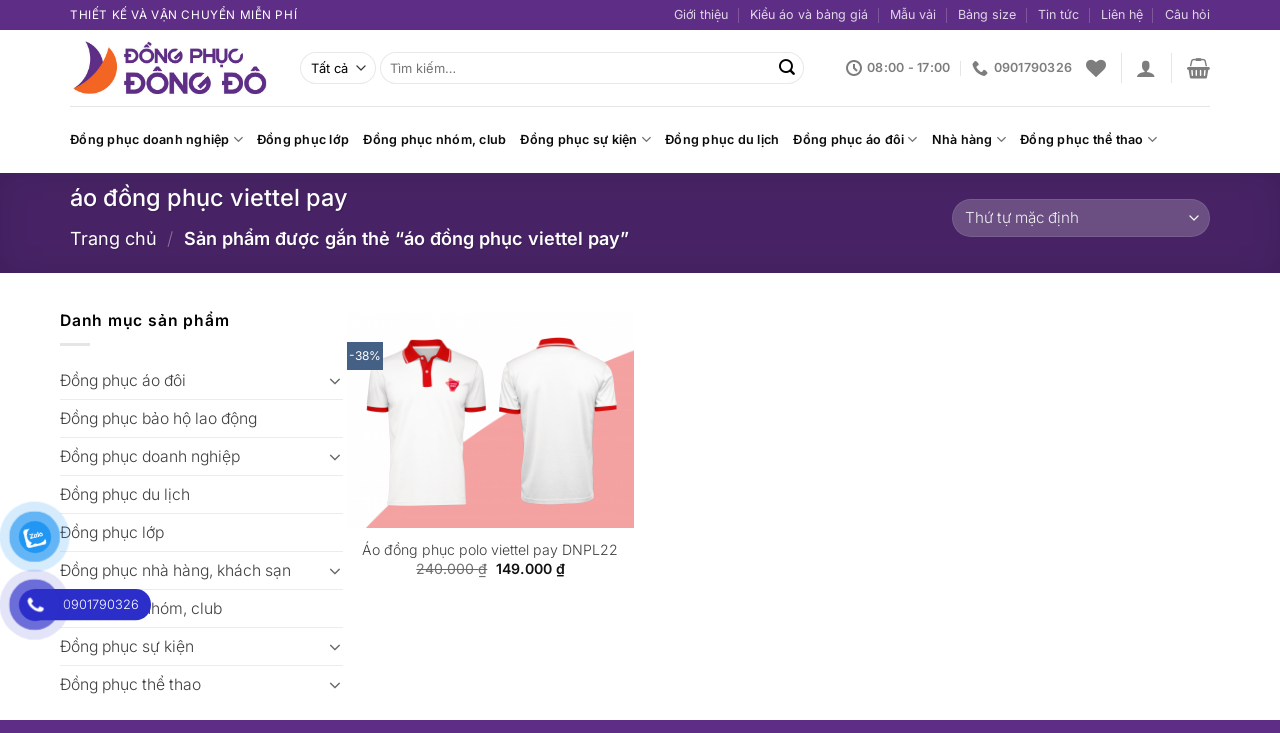

--- FILE ---
content_type: text/html; charset=UTF-8
request_url: https://dongphucdongdo.com/uniform-tag/ao-dong-phuc-viettel-pay
body_size: 26212
content:



<!DOCTYPE html><html lang="vi" class="loading-site no-js"><head><meta charset="UTF-8" /><link rel="profile" href="http://gmpg.org/xfn/11" /><link rel="pingback" href="" /> <script>document.documentElement.className = document.documentElement.className + ' yes-js js_active js'</script> <script>(function(html){html.className = html.className.replace(/\bno-js\b/,'js')})(document.documentElement);</script> <meta name='robots' content='index, follow, max-image-preview:large, max-snippet:-1, max-video-preview:-1' /><style>img:is([sizes="auto" i], [sizes^="auto," i]) { contain-intrinsic-size: 3000px 1500px }</style><meta name="viewport" content="width=device-width, initial-scale=1" /><title>Đặt ngay áo đồng phục viettel pay - Đồng Phục Đông Đô</title><link rel="canonical" href="https://dongphucdongdo.com/uniform-tag/ao-dong-phuc-viettel-pay" /><meta property="og:locale" content="vi_VN" /><meta property="og:type" content="article" /><meta property="og:title" content="Lưu trữ áo đồng phục viettel pay" /><meta property="og:url" content="https://dongphucdongdo.com/uniform-tag/ao-dong-phuc-viettel-pay" /><meta property="og:site_name" content="Đồng Phục Đông Đô" /><meta name="twitter:card" content="summary_large_image" /> <script type="application/ld+json" class="yoast-schema-graph">{"@context":"https://schema.org","@graph":[{"@type":"CollectionPage","@id":"https://dongphucdongdo.com/uniform-tag/ao-dong-phuc-viettel-pay","url":"https://dongphucdongdo.com/uniform-tag/ao-dong-phuc-viettel-pay","name":"Đặt ngay áo đồng phục viettel pay - Đồng Phục Đông Đô","isPartOf":{"@id":"https://dongphucdongdo.com/#website"},"primaryImageOfPage":{"@id":"https://dongphucdongdo.com/uniform-tag/ao-dong-phuc-viettel-pay#primaryimage"},"image":{"@id":"https://dongphucdongdo.com/uniform-tag/ao-dong-phuc-viettel-pay#primaryimage"},"thumbnailUrl":"https://dongphucdongdo.com/wp-content/uploads/2021/05/Ao-dong-phuc-polo-viettel-pay-DNPL22.png","breadcrumb":{"@id":"https://dongphucdongdo.com/uniform-tag/ao-dong-phuc-viettel-pay#breadcrumb"},"inLanguage":"vi"},{"@type":"ImageObject","inLanguage":"vi","@id":"https://dongphucdongdo.com/uniform-tag/ao-dong-phuc-viettel-pay#primaryimage","url":"https://dongphucdongdo.com/wp-content/uploads/2021/05/Ao-dong-phuc-polo-viettel-pay-DNPL22.png","contentUrl":"https://dongphucdongdo.com/wp-content/uploads/2021/05/Ao-dong-phuc-polo-viettel-pay-DNPL22.png","width":4662,"height":3497,"caption":"Áo đồng phục polo viettel pay DNPL22"},{"@type":"BreadcrumbList","@id":"https://dongphucdongdo.com/uniform-tag/ao-dong-phuc-viettel-pay#breadcrumb","itemListElement":[{"@type":"ListItem","position":1,"name":"Trang chủ","item":"https://dongphucdongdo.com/"},{"@type":"ListItem","position":2,"name":"áo đồng phục viettel pay"}]},{"@type":"WebSite","@id":"https://dongphucdongdo.com/#website","url":"https://dongphucdongdo.com/","name":"Đồng Phục Đông Đô","description":"Thiết kế và sản xuất đồng phục doanh nghiệp, thể thao, du lịch, áo lớp, áo nhóm","publisher":{"@id":"https://dongphucdongdo.com/#organization"},"potentialAction":[{"@type":"SearchAction","target":{"@type":"EntryPoint","urlTemplate":"https://dongphucdongdo.com/?s={search_term_string}"},"query-input":{"@type":"PropertyValueSpecification","valueRequired":true,"valueName":"search_term_string"}}],"inLanguage":"vi"},{"@type":"Organization","@id":"https://dongphucdongdo.com/#organization","name":"Đồng Phục Đông Đô","url":"https://dongphucdongdo.com/","logo":{"@type":"ImageObject","inLanguage":"vi","@id":"https://dongphucdongdo.com/#/schema/logo/image/","url":"https://dongphucdongdo.com/wp-content/uploads/2021/06/cropped-icoin-logo.jpg","contentUrl":"https://dongphucdongdo.com/wp-content/uploads/2021/06/cropped-icoin-logo.jpg","width":512,"height":512,"caption":"Đồng Phục Đông Đô"},"image":{"@id":"https://dongphucdongdo.com/#/schema/logo/image/"}}]}</script>  <script type='application/javascript'  id='pys-version-script'>console.log('PixelYourSite Free version 11.0.0.2');</script> <link rel='prefetch' href='https://dongphucdongdo.com/wp-content/themes/flatsome/assets/js/flatsome.js?ver=e1ad26bd5672989785e1' /><link rel='prefetch' href='https://dongphucdongdo.com/wp-content/themes/flatsome/assets/js/chunk.slider.js?ver=3.19.14' /><link rel='prefetch' href='https://dongphucdongdo.com/wp-content/themes/flatsome/assets/js/chunk.popups.js?ver=3.19.14' /><link rel='prefetch' href='https://dongphucdongdo.com/wp-content/themes/flatsome/assets/js/chunk.tooltips.js?ver=3.19.14' /><link rel='prefetch' href='https://dongphucdongdo.com/wp-content/themes/flatsome/assets/js/woocommerce.js?ver=dd6035ce106022a74757' /><link rel="alternate" type="application/rss+xml" title="Dòng thông tin Đồng Phục Đông Đô &raquo;" href="https://dongphucdongdo.com/feed" /><link rel="alternate" type="application/rss+xml" title="Đồng Phục Đông Đô &raquo; Dòng bình luận" href="https://dongphucdongdo.com/comments/feed" /><link rel="alternate" type="application/rss+xml" title="Nguồn cấp Đồng Phục Đông Đô &raquo; áo đồng phục viettel pay Thẻ" href="https://dongphucdongdo.com/uniform-tag/ao-dong-phuc-viettel-pay/feed" /> <script type="text/javascript">/*  */
window._wpemojiSettings = {"baseUrl":"https:\/\/s.w.org\/images\/core\/emoji\/15.1.0\/72x72\/","ext":".png","svgUrl":"https:\/\/s.w.org\/images\/core\/emoji\/15.1.0\/svg\/","svgExt":".svg","source":{"concatemoji":"https:\/\/dongphucdongdo.com\/wp-includes\/js\/wp-emoji-release.min.js?ver=6.8.1"}};
/*! This file is auto-generated */
!function(i,n){var o,s,e;function c(e){try{var t={supportTests:e,timestamp:(new Date).valueOf()};sessionStorage.setItem(o,JSON.stringify(t))}catch(e){}}function p(e,t,n){e.clearRect(0,0,e.canvas.width,e.canvas.height),e.fillText(t,0,0);var t=new Uint32Array(e.getImageData(0,0,e.canvas.width,e.canvas.height).data),r=(e.clearRect(0,0,e.canvas.width,e.canvas.height),e.fillText(n,0,0),new Uint32Array(e.getImageData(0,0,e.canvas.width,e.canvas.height).data));return t.every(function(e,t){return e===r[t]})}function u(e,t,n){switch(t){case"flag":return n(e,"\ud83c\udff3\ufe0f\u200d\u26a7\ufe0f","\ud83c\udff3\ufe0f\u200b\u26a7\ufe0f")?!1:!n(e,"\ud83c\uddfa\ud83c\uddf3","\ud83c\uddfa\u200b\ud83c\uddf3")&&!n(e,"\ud83c\udff4\udb40\udc67\udb40\udc62\udb40\udc65\udb40\udc6e\udb40\udc67\udb40\udc7f","\ud83c\udff4\u200b\udb40\udc67\u200b\udb40\udc62\u200b\udb40\udc65\u200b\udb40\udc6e\u200b\udb40\udc67\u200b\udb40\udc7f");case"emoji":return!n(e,"\ud83d\udc26\u200d\ud83d\udd25","\ud83d\udc26\u200b\ud83d\udd25")}return!1}function f(e,t,n){var r="undefined"!=typeof WorkerGlobalScope&&self instanceof WorkerGlobalScope?new OffscreenCanvas(300,150):i.createElement("canvas"),a=r.getContext("2d",{willReadFrequently:!0}),o=(a.textBaseline="top",a.font="600 32px Arial",{});return e.forEach(function(e){o[e]=t(a,e,n)}),o}function t(e){var t=i.createElement("script");t.src=e,t.defer=!0,i.head.appendChild(t)}"undefined"!=typeof Promise&&(o="wpEmojiSettingsSupports",s=["flag","emoji"],n.supports={everything:!0,everythingExceptFlag:!0},e=new Promise(function(e){i.addEventListener("DOMContentLoaded",e,{once:!0})}),new Promise(function(t){var n=function(){try{var e=JSON.parse(sessionStorage.getItem(o));if("object"==typeof e&&"number"==typeof e.timestamp&&(new Date).valueOf()<e.timestamp+604800&&"object"==typeof e.supportTests)return e.supportTests}catch(e){}return null}();if(!n){if("undefined"!=typeof Worker&&"undefined"!=typeof OffscreenCanvas&&"undefined"!=typeof URL&&URL.createObjectURL&&"undefined"!=typeof Blob)try{var e="postMessage("+f.toString()+"("+[JSON.stringify(s),u.toString(),p.toString()].join(",")+"));",r=new Blob([e],{type:"text/javascript"}),a=new Worker(URL.createObjectURL(r),{name:"wpTestEmojiSupports"});return void(a.onmessage=function(e){c(n=e.data),a.terminate(),t(n)})}catch(e){}c(n=f(s,u,p))}t(n)}).then(function(e){for(var t in e)n.supports[t]=e[t],n.supports.everything=n.supports.everything&&n.supports[t],"flag"!==t&&(n.supports.everythingExceptFlag=n.supports.everythingExceptFlag&&n.supports[t]);n.supports.everythingExceptFlag=n.supports.everythingExceptFlag&&!n.supports.flag,n.DOMReady=!1,n.readyCallback=function(){n.DOMReady=!0}}).then(function(){return e}).then(function(){var e;n.supports.everything||(n.readyCallback(),(e=n.source||{}).concatemoji?t(e.concatemoji):e.wpemoji&&e.twemoji&&(t(e.twemoji),t(e.wpemoji)))}))}((window,document),window._wpemojiSettings);
/*  */</script> <style id='wp-emoji-styles-inline-css' type='text/css'>img.wp-smiley, img.emoji {
		display: inline !important;
		border: none !important;
		box-shadow: none !important;
		height: 1em !important;
		width: 1em !important;
		margin: 0 0.07em !important;
		vertical-align: -0.1em !important;
		background: none !important;
		padding: 0 !important;
	}</style><style id='wp-block-library-inline-css' type='text/css'>:root{--wp-admin-theme-color:#007cba;--wp-admin-theme-color--rgb:0,124,186;--wp-admin-theme-color-darker-10:#006ba1;--wp-admin-theme-color-darker-10--rgb:0,107,161;--wp-admin-theme-color-darker-20:#005a87;--wp-admin-theme-color-darker-20--rgb:0,90,135;--wp-admin-border-width-focus:2px;--wp-block-synced-color:#7a00df;--wp-block-synced-color--rgb:122,0,223;--wp-bound-block-color:var(--wp-block-synced-color)}@media (min-resolution:192dpi){:root{--wp-admin-border-width-focus:1.5px}}.wp-element-button{cursor:pointer}:root{--wp--preset--font-size--normal:16px;--wp--preset--font-size--huge:42px}:root .has-very-light-gray-background-color{background-color:#eee}:root .has-very-dark-gray-background-color{background-color:#313131}:root .has-very-light-gray-color{color:#eee}:root .has-very-dark-gray-color{color:#313131}:root .has-vivid-green-cyan-to-vivid-cyan-blue-gradient-background{background:linear-gradient(135deg,#00d084,#0693e3)}:root .has-purple-crush-gradient-background{background:linear-gradient(135deg,#34e2e4,#4721fb 50%,#ab1dfe)}:root .has-hazy-dawn-gradient-background{background:linear-gradient(135deg,#faaca8,#dad0ec)}:root .has-subdued-olive-gradient-background{background:linear-gradient(135deg,#fafae1,#67a671)}:root .has-atomic-cream-gradient-background{background:linear-gradient(135deg,#fdd79a,#004a59)}:root .has-nightshade-gradient-background{background:linear-gradient(135deg,#330968,#31cdcf)}:root .has-midnight-gradient-background{background:linear-gradient(135deg,#020381,#2874fc)}.has-regular-font-size{font-size:1em}.has-larger-font-size{font-size:2.625em}.has-normal-font-size{font-size:var(--wp--preset--font-size--normal)}.has-huge-font-size{font-size:var(--wp--preset--font-size--huge)}.has-text-align-center{text-align:center}.has-text-align-left{text-align:left}.has-text-align-right{text-align:right}#end-resizable-editor-section{display:none}.aligncenter{clear:both}.items-justified-left{justify-content:flex-start}.items-justified-center{justify-content:center}.items-justified-right{justify-content:flex-end}.items-justified-space-between{justify-content:space-between}.screen-reader-text{border:0;clip-path:inset(50%);height:1px;margin:-1px;overflow:hidden;padding:0;position:absolute;width:1px;word-wrap:normal!important}.screen-reader-text:focus{background-color:#ddd;clip-path:none;color:#444;display:block;font-size:1em;height:auto;left:5px;line-height:normal;padding:15px 23px 14px;text-decoration:none;top:5px;width:auto;z-index:100000}html :where(.has-border-color){border-style:solid}html :where([style*=border-top-color]){border-top-style:solid}html :where([style*=border-right-color]){border-right-style:solid}html :where([style*=border-bottom-color]){border-bottom-style:solid}html :where([style*=border-left-color]){border-left-style:solid}html :where([style*=border-width]){border-style:solid}html :where([style*=border-top-width]){border-top-style:solid}html :where([style*=border-right-width]){border-right-style:solid}html :where([style*=border-bottom-width]){border-bottom-style:solid}html :where([style*=border-left-width]){border-left-style:solid}html :where(img[class*=wp-image-]){height:auto;max-width:100%}:where(figure){margin:0 0 1em}html :where(.is-position-sticky){--wp-admin--admin-bar--position-offset:var(--wp-admin--admin-bar--height,0px)}@media screen and (max-width:600px){html :where(.is-position-sticky){--wp-admin--admin-bar--position-offset:0px}}</style><link data-optimized="1" rel='stylesheet' id='contact-form-7-css' href='https://dongphucdongdo.com/wp-content/litespeed/css/f16846052be0e7280be6bf09d09e48c0.css?ver=edffc' type='text/css' media='all' /><style id='woocommerce-inline-inline-css' type='text/css'>.woocommerce form .form-row .required { visibility: visible; }</style><link data-optimized="1" rel='stylesheet' id='pzf-style-css' href='https://dongphucdongdo.com/wp-content/litespeed/css/0dd39031fc6e765d8ac98304fa6a2207.css?ver=437af' type='text/css' media='all' /><link data-optimized="1" rel='stylesheet' id='brands-styles-css' href='https://dongphucdongdo.com/wp-content/litespeed/css/0c6256a1c0c1c80ec441177046d5ca04.css?ver=f5efe' type='text/css' media='all' /><link data-optimized="1" rel='stylesheet' id='flatsome-woocommerce-wishlist-css' href='https://dongphucdongdo.com/wp-content/litespeed/css/6bac8e0da0f25e2dfe86e33be3b088f1.css?ver=1ae2a' type='text/css' media='all' /><link data-optimized="1" rel='stylesheet' id='flatsome-main-css' href='https://dongphucdongdo.com/wp-content/litespeed/css/9b21fb4445c631a41b2401998475deef.css?ver=a646b' type='text/css' media='all' /><style id='flatsome-main-inline-css' type='text/css'>@font-face {
				font-family: "fl-icons";
				font-display: block;
				src: url(https://dongphucdongdo.com/wp-content/themes/flatsome/assets/css/icons/fl-icons.eot?v=3.19.14);
				src:
					url(https://dongphucdongdo.com/wp-content/themes/flatsome/assets/css/icons/fl-icons.eot#iefix?v=3.19.14) format("embedded-opentype"),
					url(https://dongphucdongdo.com/wp-content/themes/flatsome/assets/css/icons/fl-icons.woff2?v=3.19.14) format("woff2"),
					url(https://dongphucdongdo.com/wp-content/themes/flatsome/assets/css/icons/fl-icons.ttf?v=3.19.14) format("truetype"),
					url(https://dongphucdongdo.com/wp-content/themes/flatsome/assets/css/icons/fl-icons.woff?v=3.19.14) format("woff"),
					url(https://dongphucdongdo.com/wp-content/themes/flatsome/assets/css/icons/fl-icons.svg?v=3.19.14#fl-icons) format("svg");
			}</style><link data-optimized="1" rel='stylesheet' id='flatsome-shop-css' href='https://dongphucdongdo.com/wp-content/litespeed/css/eac50420dabae857ecbdb80280f782bc.css?ver=32e65' type='text/css' media='all' /><link data-optimized="1" rel='stylesheet' id='flatsome-style-css' href='https://dongphucdongdo.com/wp-content/litespeed/css/d84e5c96de0d2c448bdf51baa6d8f901.css?ver=8f6da' type='text/css' media='all' /> <script type="text/javascript" src="https://dongphucdongdo.com/wp-includes/js/jquery/jquery.min.js?ver=3.7.1" id="jquery-core-js"></script> <script data-optimized="1" type="text/javascript" src="https://dongphucdongdo.com/wp-content/litespeed/js/3d0d5d2f44731c5d52d944498848b86d.js?ver=ae681" id="jquery-migrate-js"></script> <script data-optimized="1" type="text/javascript" src="https://dongphucdongdo.com/wp-content/litespeed/js/c0b4760e238f110cf700d5e7b7de1c62.js?ver=40441" id="jquery-blockui-js" data-wp-strategy="defer"></script> <script type="text/javascript" id="wc-add-to-cart-js-extra">/*  */
var wc_add_to_cart_params = {"ajax_url":"\/wp-admin\/admin-ajax.php","wc_ajax_url":"\/?wc-ajax=%%endpoint%%","i18n_view_cart":"Xem gi\u1ecf h\u00e0ng","cart_url":"https:\/\/dongphucdongdo.com\/cart","is_cart":"","cart_redirect_after_add":"no"};
/*  */</script> <script data-optimized="1" type="text/javascript" src="https://dongphucdongdo.com/wp-content/litespeed/js/ea73db62cdcdfabd4527abfea393ec35.js?ver=c540c" id="wc-add-to-cart-js" defer="defer" data-wp-strategy="defer"></script> <script data-optimized="1" type="text/javascript" src="https://dongphucdongdo.com/wp-content/litespeed/js/974f3e3ecdc0a20bd5b03ed2a4f0e8b2.js?ver=ee1a6" id="js-cookie-js" data-wp-strategy="defer"></script> <script data-optimized="1" type="text/javascript" src="https://dongphucdongdo.com/wp-content/litespeed/js/bba2bad8b2ba427c629ea7674c81d339.js?ver=ecc22" id="jquery-bind-first-js"></script> <script data-optimized="1" type="text/javascript" src="https://dongphucdongdo.com/wp-content/litespeed/js/12da70ce1202bd08fbf0086e3f8f9c2d.js?ver=6b984" id="js-cookie-pys-js"></script> <script data-optimized="1" type="text/javascript" src="https://dongphucdongdo.com/wp-content/litespeed/js/1d4911930b86976650ecec8009677945.js?ver=310b8" id="js-tld-js"></script> <script type="text/javascript" id="pys-js-extra">/*  */
var pysOptions = {"staticEvents":{"facebook":{"init_event":[{"delay":0,"type":"static","ajaxFire":false,"name":"PageView","pixelIds":["622314325408869"],"eventID":"60912be8-4db8-4b81-931c-1db41e5d4efc","params":{"page_title":"\u00e1o \u0111\u1ed3ng ph\u1ee5c viettel pay","post_type":"product_tag","post_id":160,"plugin":"PixelYourSite","user_role":"guest","event_url":"dongphucdongdo.com\/uniform-tag\/ao-dong-phuc-viettel-pay"},"e_id":"init_event","ids":[],"hasTimeWindow":false,"timeWindow":0,"woo_order":"","edd_order":""}]}},"dynamicEvents":{"automatic_event_form":{"facebook":{"delay":0,"type":"dyn","name":"Form","pixelIds":["622314325408869"],"eventID":"75e93552-05b2-40bb-a79b-78cff75339f7","params":{"page_title":"\u00e1o \u0111\u1ed3ng ph\u1ee5c viettel pay","post_type":"product_tag","post_id":160,"plugin":"PixelYourSite","user_role":"guest","event_url":"dongphucdongdo.com\/uniform-tag\/ao-dong-phuc-viettel-pay"},"e_id":"automatic_event_form","ids":[],"hasTimeWindow":false,"timeWindow":0,"woo_order":"","edd_order":""}},"automatic_event_download":{"facebook":{"delay":0,"type":"dyn","name":"Download","extensions":["","doc","exe","js","pdf","ppt","tgz","zip","xls"],"pixelIds":["622314325408869"],"eventID":"9cc07ddb-bf39-4a3e-9ad5-2d8ed21356f7","params":{"page_title":"\u00e1o \u0111\u1ed3ng ph\u1ee5c viettel pay","post_type":"product_tag","post_id":160,"plugin":"PixelYourSite","user_role":"guest","event_url":"dongphucdongdo.com\/uniform-tag\/ao-dong-phuc-viettel-pay"},"e_id":"automatic_event_download","ids":[],"hasTimeWindow":false,"timeWindow":0,"woo_order":"","edd_order":""}},"automatic_event_comment":{"facebook":{"delay":0,"type":"dyn","name":"Comment","pixelIds":["622314325408869"],"eventID":"2ce17a6a-6837-4a32-9a12-ce19b0e6ac9f","params":{"page_title":"\u00e1o \u0111\u1ed3ng ph\u1ee5c viettel pay","post_type":"product_tag","post_id":160,"plugin":"PixelYourSite","user_role":"guest","event_url":"dongphucdongdo.com\/uniform-tag\/ao-dong-phuc-viettel-pay"},"e_id":"automatic_event_comment","ids":[],"hasTimeWindow":false,"timeWindow":0,"woo_order":"","edd_order":""}},"woo_add_to_cart_on_button_click":{"facebook":{"delay":0,"type":"dyn","name":"AddToCart","pixelIds":["622314325408869"],"eventID":"31ae53ae-204f-4b26-93ff-3348703b56c5","params":{"page_title":"\u00e1o \u0111\u1ed3ng ph\u1ee5c viettel pay","post_type":"product_tag","post_id":160,"plugin":"PixelYourSite","user_role":"guest","event_url":"dongphucdongdo.com\/uniform-tag\/ao-dong-phuc-viettel-pay"},"e_id":"woo_add_to_cart_on_button_click","ids":[],"hasTimeWindow":false,"timeWindow":0,"woo_order":"","edd_order":""}}},"triggerEvents":[],"triggerEventTypes":[],"facebook":{"pixelIds":["622314325408869"],"advancedMatching":[],"advancedMatchingEnabled":false,"removeMetadata":false,"contentParams":{"post_type":"product_tag","post_id":160,"content_name":"\u00e1o \u0111\u1ed3ng ph\u1ee5c viettel pay"},"commentEventEnabled":true,"wooVariableAsSimple":false,"downloadEnabled":true,"formEventEnabled":true,"serverApiEnabled":true,"wooCRSendFromServer":false,"send_external_id":null,"enabled_medical":false,"do_not_track_medical_param":["event_url","post_title","page_title","landing_page","content_name","categories","category_name","tags"],"meta_ldu":false},"debug":"","siteUrl":"https:\/\/dongphucdongdo.com","ajaxUrl":"https:\/\/dongphucdongdo.com\/wp-admin\/admin-ajax.php","ajax_event":"826b2f0f17","enable_remove_download_url_param":"1","cookie_duration":"7","last_visit_duration":"60","enable_success_send_form":"","ajaxForServerEvent":"1","ajaxForServerStaticEvent":"1","send_external_id":"1","external_id_expire":"180","track_cookie_for_subdomains":"1","google_consent_mode":"1","gdpr":{"ajax_enabled":false,"all_disabled_by_api":false,"facebook_disabled_by_api":false,"analytics_disabled_by_api":false,"google_ads_disabled_by_api":false,"pinterest_disabled_by_api":false,"bing_disabled_by_api":false,"externalID_disabled_by_api":false,"facebook_prior_consent_enabled":true,"analytics_prior_consent_enabled":true,"google_ads_prior_consent_enabled":null,"pinterest_prior_consent_enabled":true,"bing_prior_consent_enabled":true,"cookiebot_integration_enabled":false,"cookiebot_facebook_consent_category":"marketing","cookiebot_analytics_consent_category":"statistics","cookiebot_tiktok_consent_category":"marketing","cookiebot_google_ads_consent_category":"marketing","cookiebot_pinterest_consent_category":"marketing","cookiebot_bing_consent_category":"marketing","consent_magic_integration_enabled":false,"real_cookie_banner_integration_enabled":false,"cookie_notice_integration_enabled":false,"cookie_law_info_integration_enabled":false,"analytics_storage":{"enabled":true,"value":"granted","filter":false},"ad_storage":{"enabled":true,"value":"granted","filter":false},"ad_user_data":{"enabled":true,"value":"granted","filter":false},"ad_personalization":{"enabled":true,"value":"granted","filter":false}},"cookie":{"disabled_all_cookie":false,"disabled_start_session_cookie":false,"disabled_advanced_form_data_cookie":false,"disabled_landing_page_cookie":false,"disabled_first_visit_cookie":false,"disabled_trafficsource_cookie":false,"disabled_utmTerms_cookie":false,"disabled_utmId_cookie":false},"tracking_analytics":{"TrafficSource":"direct","TrafficLanding":"undefined","TrafficUtms":[],"TrafficUtmsId":[]},"GATags":{"ga_datalayer_type":"default","ga_datalayer_name":"dataLayerPYS"},"woo":{"enabled":true,"enabled_save_data_to_orders":true,"addToCartOnButtonEnabled":true,"addToCartOnButtonValueEnabled":true,"addToCartOnButtonValueOption":"price","singleProductId":null,"removeFromCartSelector":"form.woocommerce-cart-form .remove","addToCartCatchMethod":"add_cart_js","is_order_received_page":false,"containOrderId":false},"edd":{"enabled":false},"cache_bypass":"1768785858"};
/*  */</script> <script data-optimized="1" type="text/javascript" src="https://dongphucdongdo.com/wp-content/litespeed/js/0d7cb705dcb9fbbf6864144f481e1241.js?ver=485ce" id="pys-js"></script> <link rel="https://api.w.org/" href="https://dongphucdongdo.com/wp-json/" /><link rel="alternate" title="JSON" type="application/json" href="https://dongphucdongdo.com/wp-json/wp/v2/product_tag/160" /><link rel="EditURI" type="application/rsd+xml" title="RSD" href="https://dongphucdongdo.com/xmlrpc.php?rsd" /><meta name="generator" content="WordPress 6.8.1" /><meta name="generator" content="WooCommerce 9.9.4" />
 <script async src="https://www.googletagmanager.com/gtag/js?id=G-Q2ESRGLJWL"></script> <script>window.dataLayer = window.dataLayer || [];
  function gtag(){dataLayer.push(arguments);}
  gtag('js', new Date());

  gtag('config', 'G-Q2ESRGLJWL');</script> <meta name="facebook-domain-verification" content="h9la4g3csjopqzsyx9gda0kojfn45n" /> <script>(function(w,d,s,l,i){w[l]=w[l]||[];w[l].push({'gtm.start':
new Date().getTime(),event:'gtm.js'});var f=d.getElementsByTagName(s)[0],
j=d.createElement(s),dl=l!='dataLayer'?'&l='+l:'';j.async=true;j.src=
'https://www.googletagmanager.com/gtm.js?id='+i+dl;f.parentNode.insertBefore(j,f);
})(window,document,'script','dataLayer','GTM-MW83GGK');</script> 
 <script async src="https://www.googletagmanager.com/gtag/js?id=AW-369685999"></script> <script>window.dataLayer = window.dataLayer || [];
  function gtag(){dataLayer.push(arguments);}
  gtag('js', new Date());

  gtag('config', 'AW-369685999');</script> <noscript><style>.woocommerce-product-gallery{ opacity: 1 !important; }</style></noscript><link rel="icon" href="https://dongphucdongdo.com/wp-content/uploads/2021/06/icoin-logo-100x100.jpg" sizes="32x32" /><link rel="icon" href="https://dongphucdongdo.com/wp-content/uploads/2021/06/icoin-logo.jpg" sizes="192x192" /><link rel="apple-touch-icon" href="https://dongphucdongdo.com/wp-content/uploads/2021/06/icoin-logo.jpg" /><meta name="msapplication-TileImage" content="https://dongphucdongdo.com/wp-content/uploads/2021/06/icoin-logo.jpg" /><style id="custom-css" type="text/css">:root {--primary-color: #5e2e86;--fs-color-primary: #5e2e86;--fs-color-secondary: #fe9901;--fs-color-success: #7a9c59;--fs-color-alert: #b20000;--fs-experimental-link-color: #3d3d3d;--fs-experimental-link-color-hover: #111;}.tooltipster-base {--tooltip-color: #fff;--tooltip-bg-color: #000;}.off-canvas-right .mfp-content, .off-canvas-left .mfp-content {--drawer-width: 300px;}.off-canvas .mfp-content.off-canvas-cart {--drawer-width: 360px;}.container-width, .full-width .ubermenu-nav, .container, .row{max-width: 1170px}.row.row-collapse{max-width: 1140px}.row.row-small{max-width: 1162.5px}.row.row-large{max-width: 1200px}.header-main{height: 76px}#logo img{max-height: 76px}#logo{width:200px;}.header-bottom{min-height: 23px}.header-top{min-height: 30px}.transparent .header-main{height: 90px}.transparent #logo img{max-height: 90px}.has-transparent + .page-title:first-of-type,.has-transparent + #main > .page-title,.has-transparent + #main > div > .page-title,.has-transparent + #main .page-header-wrapper:first-of-type .page-title{padding-top: 170px;}.header.show-on-scroll,.stuck .header-main{height:70px!important}.stuck #logo img{max-height: 70px!important}.search-form{ width: 93%;}.header-bottom {background-color: #ffffff}.header-bottom-nav > li > a{line-height: 47px }@media (max-width: 549px) {.header-main{height: 70px}#logo img{max-height: 70px}}.nav-dropdown-has-arrow.nav-dropdown-has-border li.has-dropdown:before{border-bottom-color: #FFFFFF;}.nav .nav-dropdown{border-color: #FFFFFF }.nav-dropdown-has-arrow li.has-dropdown:after{border-bottom-color: #FFFFFF;}.nav .nav-dropdown{background-color: #FFFFFF}.header-top{background-color:#5e2e86!important;}body{color: #000000}h1,h2,h3,h4,h5,h6,.heading-font{color: #000000;}body{font-size: 98%;}@media screen and (max-width: 549px){body{font-size: 100%;}}body{font-family: Inter, sans-serif;}body {font-weight: 300;font-style: normal;}.nav > li > a {font-family: Inter, sans-serif;}.mobile-sidebar-levels-2 .nav > li > ul > li > a {font-family: Inter, sans-serif;}.nav > li > a,.mobile-sidebar-levels-2 .nav > li > ul > li > a {font-weight: 600;font-style: normal;}h1,h2,h3,h4,h5,h6,.heading-font, .off-canvas-center .nav-sidebar.nav-vertical > li > a{font-family: Inter, sans-serif;}h1,h2,h3,h4,h5,h6,.heading-font,.banner h1,.banner h2 {font-weight: 500;font-style: normal;}.alt-font{font-family: Inter, sans-serif;}.alt-font {font-weight: 400!important;font-style: normal!important;}.breadcrumbs{text-transform: none;}button,.button{text-transform: none;}.nav > li > a, .links > li > a{text-transform: none;}.section-title span{text-transform: none;}h3.widget-title,span.widget-title{text-transform: none;}.header:not(.transparent) .header-bottom-nav.nav > li > a{color: #0a0a0a;}.header:not(.transparent) .header-bottom-nav.nav > li > a:hover,.header:not(.transparent) .header-bottom-nav.nav > li.active > a,.header:not(.transparent) .header-bottom-nav.nav > li.current > a,.header:not(.transparent) .header-bottom-nav.nav > li > a.active,.header:not(.transparent) .header-bottom-nav.nav > li > a.current{color: #3a3a3a;}.header-bottom-nav.nav-line-bottom > li > a:before,.header-bottom-nav.nav-line-grow > li > a:before,.header-bottom-nav.nav-line > li > a:before,.header-bottom-nav.nav-box > li > a:hover,.header-bottom-nav.nav-box > li.active > a,.header-bottom-nav.nav-pills > li > a:hover,.header-bottom-nav.nav-pills > li.active > a{color:#FFF!important;background-color: #3a3a3a;}@media screen and (min-width: 550px){.products .box-vertical .box-image{min-width: 300px!important;width: 300px!important;}}.footer-2{background-color: #f5f7fb}.absolute-footer, html{background-color: #5e2e86}.nav-vertical-fly-out > li + li {border-top-width: 1px; border-top-style: solid;}/* Custom CSS */.col, .gallery-item, .columns {position: relative;margin: 0;padding: 5px 5px 5px 5px;width: 100%;}.row-small>.flickity-viewport>.flickity-slider>.col, .row-small>.col {padding: 4px 4px 4px 4px;margin-bottom: 0;}.badge-inner {display: table-cell;font-size: 12px;vertical-align: middle;text-align: center;width: 100%;height: 100%;background-color: #446084;line-height: .85;color: #fff;font-weight: bolder;padding: 2px;white-space: nowrap;-webkit-transition: background-color .3s, color .3s, border .3s;-o-transition: background-color .3s, color .3s, border .3s;transition: background-color .3s, color .3s, border .3s;}.badge {display: table;z-index: 20;pointer-events: none;height: 1.8em;width: 1.8em;-webkit-backface-visibility: hidden;backface-visibility: hidden;}.container .section, .row .section {padding-left: 10px;padding-right: 10px;}.page-title-inner {position: relative;padding-top: 10px;min-height: 40px;}td {color: #000;}button.single_add_to_cart_button.button.alt {background: #0000;border-color: #ffffff;}.form-flat input:not([type=submit]), .form-flat textarea, .form-flat select {background-color: #fff;}.label-new.menu-item > a:after{content:"Mới";}.label-hot.menu-item > a:after{content:"Nổi bật";}.label-sale.menu-item > a:after{content:"Giảm giá";}.label-popular.menu-item > a:after{content:"Phổ biến";}</style><style id="kirki-inline-styles">/* cyrillic-ext */
@font-face {
  font-family: 'Inter';
  font-style: normal;
  font-weight: 300;
  font-display: swap;
  src: url(https://dongphucdongdo.com/wp-content/fonts/inter/UcC73FwrK3iLTeHuS_nVMrMxCp50SjIa2JL7SUc.woff2) format('woff2');
  unicode-range: U+0460-052F, U+1C80-1C8A, U+20B4, U+2DE0-2DFF, U+A640-A69F, U+FE2E-FE2F;
}
/* cyrillic */
@font-face {
  font-family: 'Inter';
  font-style: normal;
  font-weight: 300;
  font-display: swap;
  src: url(https://dongphucdongdo.com/wp-content/fonts/inter/UcC73FwrK3iLTeHuS_nVMrMxCp50SjIa0ZL7SUc.woff2) format('woff2');
  unicode-range: U+0301, U+0400-045F, U+0490-0491, U+04B0-04B1, U+2116;
}
/* greek-ext */
@font-face {
  font-family: 'Inter';
  font-style: normal;
  font-weight: 300;
  font-display: swap;
  src: url(https://dongphucdongdo.com/wp-content/fonts/inter/UcC73FwrK3iLTeHuS_nVMrMxCp50SjIa2ZL7SUc.woff2) format('woff2');
  unicode-range: U+1F00-1FFF;
}
/* greek */
@font-face {
  font-family: 'Inter';
  font-style: normal;
  font-weight: 300;
  font-display: swap;
  src: url(https://dongphucdongdo.com/wp-content/fonts/inter/UcC73FwrK3iLTeHuS_nVMrMxCp50SjIa1pL7SUc.woff2) format('woff2');
  unicode-range: U+0370-0377, U+037A-037F, U+0384-038A, U+038C, U+038E-03A1, U+03A3-03FF;
}
/* vietnamese */
@font-face {
  font-family: 'Inter';
  font-style: normal;
  font-weight: 300;
  font-display: swap;
  src: url(https://dongphucdongdo.com/wp-content/fonts/inter/UcC73FwrK3iLTeHuS_nVMrMxCp50SjIa2pL7SUc.woff2) format('woff2');
  unicode-range: U+0102-0103, U+0110-0111, U+0128-0129, U+0168-0169, U+01A0-01A1, U+01AF-01B0, U+0300-0301, U+0303-0304, U+0308-0309, U+0323, U+0329, U+1EA0-1EF9, U+20AB;
}
/* latin-ext */
@font-face {
  font-family: 'Inter';
  font-style: normal;
  font-weight: 300;
  font-display: swap;
  src: url(https://dongphucdongdo.com/wp-content/fonts/inter/UcC73FwrK3iLTeHuS_nVMrMxCp50SjIa25L7SUc.woff2) format('woff2');
  unicode-range: U+0100-02BA, U+02BD-02C5, U+02C7-02CC, U+02CE-02D7, U+02DD-02FF, U+0304, U+0308, U+0329, U+1D00-1DBF, U+1E00-1E9F, U+1EF2-1EFF, U+2020, U+20A0-20AB, U+20AD-20C0, U+2113, U+2C60-2C7F, U+A720-A7FF;
}
/* latin */
@font-face {
  font-family: 'Inter';
  font-style: normal;
  font-weight: 300;
  font-display: swap;
  src: url(https://dongphucdongdo.com/wp-content/fonts/inter/UcC73FwrK3iLTeHuS_nVMrMxCp50SjIa1ZL7.woff2) format('woff2');
  unicode-range: U+0000-00FF, U+0131, U+0152-0153, U+02BB-02BC, U+02C6, U+02DA, U+02DC, U+0304, U+0308, U+0329, U+2000-206F, U+20AC, U+2122, U+2191, U+2193, U+2212, U+2215, U+FEFF, U+FFFD;
}
/* cyrillic-ext */
@font-face {
  font-family: 'Inter';
  font-style: normal;
  font-weight: 400;
  font-display: swap;
  src: url(https://dongphucdongdo.com/wp-content/fonts/inter/UcC73FwrK3iLTeHuS_nVMrMxCp50SjIa2JL7SUc.woff2) format('woff2');
  unicode-range: U+0460-052F, U+1C80-1C8A, U+20B4, U+2DE0-2DFF, U+A640-A69F, U+FE2E-FE2F;
}
/* cyrillic */
@font-face {
  font-family: 'Inter';
  font-style: normal;
  font-weight: 400;
  font-display: swap;
  src: url(https://dongphucdongdo.com/wp-content/fonts/inter/UcC73FwrK3iLTeHuS_nVMrMxCp50SjIa0ZL7SUc.woff2) format('woff2');
  unicode-range: U+0301, U+0400-045F, U+0490-0491, U+04B0-04B1, U+2116;
}
/* greek-ext */
@font-face {
  font-family: 'Inter';
  font-style: normal;
  font-weight: 400;
  font-display: swap;
  src: url(https://dongphucdongdo.com/wp-content/fonts/inter/UcC73FwrK3iLTeHuS_nVMrMxCp50SjIa2ZL7SUc.woff2) format('woff2');
  unicode-range: U+1F00-1FFF;
}
/* greek */
@font-face {
  font-family: 'Inter';
  font-style: normal;
  font-weight: 400;
  font-display: swap;
  src: url(https://dongphucdongdo.com/wp-content/fonts/inter/UcC73FwrK3iLTeHuS_nVMrMxCp50SjIa1pL7SUc.woff2) format('woff2');
  unicode-range: U+0370-0377, U+037A-037F, U+0384-038A, U+038C, U+038E-03A1, U+03A3-03FF;
}
/* vietnamese */
@font-face {
  font-family: 'Inter';
  font-style: normal;
  font-weight: 400;
  font-display: swap;
  src: url(https://dongphucdongdo.com/wp-content/fonts/inter/UcC73FwrK3iLTeHuS_nVMrMxCp50SjIa2pL7SUc.woff2) format('woff2');
  unicode-range: U+0102-0103, U+0110-0111, U+0128-0129, U+0168-0169, U+01A0-01A1, U+01AF-01B0, U+0300-0301, U+0303-0304, U+0308-0309, U+0323, U+0329, U+1EA0-1EF9, U+20AB;
}
/* latin-ext */
@font-face {
  font-family: 'Inter';
  font-style: normal;
  font-weight: 400;
  font-display: swap;
  src: url(https://dongphucdongdo.com/wp-content/fonts/inter/UcC73FwrK3iLTeHuS_nVMrMxCp50SjIa25L7SUc.woff2) format('woff2');
  unicode-range: U+0100-02BA, U+02BD-02C5, U+02C7-02CC, U+02CE-02D7, U+02DD-02FF, U+0304, U+0308, U+0329, U+1D00-1DBF, U+1E00-1E9F, U+1EF2-1EFF, U+2020, U+20A0-20AB, U+20AD-20C0, U+2113, U+2C60-2C7F, U+A720-A7FF;
}
/* latin */
@font-face {
  font-family: 'Inter';
  font-style: normal;
  font-weight: 400;
  font-display: swap;
  src: url(https://dongphucdongdo.com/wp-content/fonts/inter/UcC73FwrK3iLTeHuS_nVMrMxCp50SjIa1ZL7.woff2) format('woff2');
  unicode-range: U+0000-00FF, U+0131, U+0152-0153, U+02BB-02BC, U+02C6, U+02DA, U+02DC, U+0304, U+0308, U+0329, U+2000-206F, U+20AC, U+2122, U+2191, U+2193, U+2212, U+2215, U+FEFF, U+FFFD;
}
/* cyrillic-ext */
@font-face {
  font-family: 'Inter';
  font-style: normal;
  font-weight: 500;
  font-display: swap;
  src: url(https://dongphucdongdo.com/wp-content/fonts/inter/UcC73FwrK3iLTeHuS_nVMrMxCp50SjIa2JL7SUc.woff2) format('woff2');
  unicode-range: U+0460-052F, U+1C80-1C8A, U+20B4, U+2DE0-2DFF, U+A640-A69F, U+FE2E-FE2F;
}
/* cyrillic */
@font-face {
  font-family: 'Inter';
  font-style: normal;
  font-weight: 500;
  font-display: swap;
  src: url(https://dongphucdongdo.com/wp-content/fonts/inter/UcC73FwrK3iLTeHuS_nVMrMxCp50SjIa0ZL7SUc.woff2) format('woff2');
  unicode-range: U+0301, U+0400-045F, U+0490-0491, U+04B0-04B1, U+2116;
}
/* greek-ext */
@font-face {
  font-family: 'Inter';
  font-style: normal;
  font-weight: 500;
  font-display: swap;
  src: url(https://dongphucdongdo.com/wp-content/fonts/inter/UcC73FwrK3iLTeHuS_nVMrMxCp50SjIa2ZL7SUc.woff2) format('woff2');
  unicode-range: U+1F00-1FFF;
}
/* greek */
@font-face {
  font-family: 'Inter';
  font-style: normal;
  font-weight: 500;
  font-display: swap;
  src: url(https://dongphucdongdo.com/wp-content/fonts/inter/UcC73FwrK3iLTeHuS_nVMrMxCp50SjIa1pL7SUc.woff2) format('woff2');
  unicode-range: U+0370-0377, U+037A-037F, U+0384-038A, U+038C, U+038E-03A1, U+03A3-03FF;
}
/* vietnamese */
@font-face {
  font-family: 'Inter';
  font-style: normal;
  font-weight: 500;
  font-display: swap;
  src: url(https://dongphucdongdo.com/wp-content/fonts/inter/UcC73FwrK3iLTeHuS_nVMrMxCp50SjIa2pL7SUc.woff2) format('woff2');
  unicode-range: U+0102-0103, U+0110-0111, U+0128-0129, U+0168-0169, U+01A0-01A1, U+01AF-01B0, U+0300-0301, U+0303-0304, U+0308-0309, U+0323, U+0329, U+1EA0-1EF9, U+20AB;
}
/* latin-ext */
@font-face {
  font-family: 'Inter';
  font-style: normal;
  font-weight: 500;
  font-display: swap;
  src: url(https://dongphucdongdo.com/wp-content/fonts/inter/UcC73FwrK3iLTeHuS_nVMrMxCp50SjIa25L7SUc.woff2) format('woff2');
  unicode-range: U+0100-02BA, U+02BD-02C5, U+02C7-02CC, U+02CE-02D7, U+02DD-02FF, U+0304, U+0308, U+0329, U+1D00-1DBF, U+1E00-1E9F, U+1EF2-1EFF, U+2020, U+20A0-20AB, U+20AD-20C0, U+2113, U+2C60-2C7F, U+A720-A7FF;
}
/* latin */
@font-face {
  font-family: 'Inter';
  font-style: normal;
  font-weight: 500;
  font-display: swap;
  src: url(https://dongphucdongdo.com/wp-content/fonts/inter/UcC73FwrK3iLTeHuS_nVMrMxCp50SjIa1ZL7.woff2) format('woff2');
  unicode-range: U+0000-00FF, U+0131, U+0152-0153, U+02BB-02BC, U+02C6, U+02DA, U+02DC, U+0304, U+0308, U+0329, U+2000-206F, U+20AC, U+2122, U+2191, U+2193, U+2212, U+2215, U+FEFF, U+FFFD;
}
/* cyrillic-ext */
@font-face {
  font-family: 'Inter';
  font-style: normal;
  font-weight: 600;
  font-display: swap;
  src: url(https://dongphucdongdo.com/wp-content/fonts/inter/UcC73FwrK3iLTeHuS_nVMrMxCp50SjIa2JL7SUc.woff2) format('woff2');
  unicode-range: U+0460-052F, U+1C80-1C8A, U+20B4, U+2DE0-2DFF, U+A640-A69F, U+FE2E-FE2F;
}
/* cyrillic */
@font-face {
  font-family: 'Inter';
  font-style: normal;
  font-weight: 600;
  font-display: swap;
  src: url(https://dongphucdongdo.com/wp-content/fonts/inter/UcC73FwrK3iLTeHuS_nVMrMxCp50SjIa0ZL7SUc.woff2) format('woff2');
  unicode-range: U+0301, U+0400-045F, U+0490-0491, U+04B0-04B1, U+2116;
}
/* greek-ext */
@font-face {
  font-family: 'Inter';
  font-style: normal;
  font-weight: 600;
  font-display: swap;
  src: url(https://dongphucdongdo.com/wp-content/fonts/inter/UcC73FwrK3iLTeHuS_nVMrMxCp50SjIa2ZL7SUc.woff2) format('woff2');
  unicode-range: U+1F00-1FFF;
}
/* greek */
@font-face {
  font-family: 'Inter';
  font-style: normal;
  font-weight: 600;
  font-display: swap;
  src: url(https://dongphucdongdo.com/wp-content/fonts/inter/UcC73FwrK3iLTeHuS_nVMrMxCp50SjIa1pL7SUc.woff2) format('woff2');
  unicode-range: U+0370-0377, U+037A-037F, U+0384-038A, U+038C, U+038E-03A1, U+03A3-03FF;
}
/* vietnamese */
@font-face {
  font-family: 'Inter';
  font-style: normal;
  font-weight: 600;
  font-display: swap;
  src: url(https://dongphucdongdo.com/wp-content/fonts/inter/UcC73FwrK3iLTeHuS_nVMrMxCp50SjIa2pL7SUc.woff2) format('woff2');
  unicode-range: U+0102-0103, U+0110-0111, U+0128-0129, U+0168-0169, U+01A0-01A1, U+01AF-01B0, U+0300-0301, U+0303-0304, U+0308-0309, U+0323, U+0329, U+1EA0-1EF9, U+20AB;
}
/* latin-ext */
@font-face {
  font-family: 'Inter';
  font-style: normal;
  font-weight: 600;
  font-display: swap;
  src: url(https://dongphucdongdo.com/wp-content/fonts/inter/UcC73FwrK3iLTeHuS_nVMrMxCp50SjIa25L7SUc.woff2) format('woff2');
  unicode-range: U+0100-02BA, U+02BD-02C5, U+02C7-02CC, U+02CE-02D7, U+02DD-02FF, U+0304, U+0308, U+0329, U+1D00-1DBF, U+1E00-1E9F, U+1EF2-1EFF, U+2020, U+20A0-20AB, U+20AD-20C0, U+2113, U+2C60-2C7F, U+A720-A7FF;
}
/* latin */
@font-face {
  font-family: 'Inter';
  font-style: normal;
  font-weight: 600;
  font-display: swap;
  src: url(https://dongphucdongdo.com/wp-content/fonts/inter/UcC73FwrK3iLTeHuS_nVMrMxCp50SjIa1ZL7.woff2) format('woff2');
  unicode-range: U+0000-00FF, U+0131, U+0152-0153, U+02BB-02BC, U+02C6, U+02DA, U+02DC, U+0304, U+0308, U+0329, U+2000-206F, U+20AC, U+2122, U+2191, U+2193, U+2212, U+2215, U+FEFF, U+FFFD;
}</style></head><body class="archive tax-product_tag term-ao-dong-phuc-viettel-pay term-160 wp-theme-flatsome wp-child-theme-uniform theme-flatsome woocommerce woocommerce-page woocommerce-no-js lightbox nav-dropdown-has-arrow nav-dropdown-has-shadow nav-dropdown-has-border"><noscript><iframe src="https://www.googletagmanager.com/ns.html?id=GTM-MW83GGK"
height="0" width="0" style="display:none;visibility:hidden"></iframe></noscript><a class="skip-link screen-reader-text" href="#main">Bỏ qua nội dung</a><div id="wrapper"><header id="header" class="header "><div class="header-wrapper"><div id="top-bar" class="header-top hide-for-sticky nav-dark"><div class="flex-row container"><div class="flex-col hide-for-medium flex-left"><ul class="nav nav-left medium-nav-center nav-small  nav-divided"><li class="html custom html_topbar_left"><strong class="uppercase">Thiết kế và vận chuyển miễn phí</strong></li></ul></div><div class="flex-col hide-for-medium flex-center"><ul class="nav nav-center nav-small  nav-divided"></ul></div><div class="flex-col hide-for-medium flex-right"><ul class="nav top-bar-nav nav-right nav-small  nav-divided"><li id="menu-item-256" class="menu-item menu-item-type-post_type menu-item-object-page menu-item-256 menu-item-design-default"><a href="https://dongphucdongdo.com/about" class="nav-top-link">Giới thiệu</a></li><li id="menu-item-837" class="menu-item menu-item-type-post_type menu-item-object-page menu-item-837 menu-item-design-default"><a href="https://dongphucdongdo.com/kieu-ao-va-bang-gia" class="nav-top-link">Kiểu áo và bảng giá</a></li><li id="menu-item-835" class="menu-item menu-item-type-post_type menu-item-object-page menu-item-835 menu-item-design-default"><a href="https://dongphucdongdo.com/mau-vai" class="nav-top-link">Mẫu vải</a></li><li id="menu-item-836" class="menu-item menu-item-type-post_type menu-item-object-page menu-item-836 menu-item-design-default"><a href="https://dongphucdongdo.com/bang-size" class="nav-top-link">Bảng size</a></li><li id="menu-item-257" class="menu-item menu-item-type-post_type menu-item-object-page menu-item-257 menu-item-design-default"><a href="https://dongphucdongdo.com/blog" class="nav-top-link">Tin tức</a></li><li id="menu-item-258" class="menu-item menu-item-type-post_type menu-item-object-page menu-item-258 menu-item-design-default"><a href="https://dongphucdongdo.com/contact" class="nav-top-link">Liên hệ</a></li><li id="menu-item-270" class="menu-item menu-item-type-post_type menu-item-object-page menu-item-270 menu-item-design-default"><a href="https://dongphucdongdo.com/faq" class="nav-top-link">Câu hỏi</a></li></ul></div><div class="flex-col show-for-medium flex-grow"><ul class="nav nav-center nav-small mobile-nav  nav-divided"><li class="html custom html_topbar_left"><strong class="uppercase">Thiết kế và vận chuyển miễn phí</strong></li></ul></div></div></div><div id="masthead" class="header-main hide-for-sticky"><div class="header-inner flex-row container logo-left medium-logo-center" role="navigation"><div id="logo" class="flex-col logo"><a href="https://dongphucdongdo.com/" title="Đồng Phục Đông Đô - Thiết kế và sản xuất đồng phục doanh nghiệp, thể thao, du lịch, áo lớp, áo nhóm" rel="home">
<img width="640" height="201" src="https://dongphucdongdo.com/wp-content/uploads/2021/06/logo-dong-phuc-dong-do.jpg" class="header_logo header-logo" alt="Đồng Phục Đông Đô"/><img  width="640" height="201" src="https://dongphucdongdo.com/wp-content/uploads/2021/06/logo-dong-phuc-dong-do.jpg" class="header-logo-dark" alt="Đồng Phục Đông Đô"/></a></div><div class="flex-col show-for-medium flex-left"><ul class="mobile-nav nav nav-left "><li class="nav-icon has-icon">
<a href="#" data-open="#main-menu" data-pos="left" data-bg="main-menu-overlay" data-color="" class="is-small" aria-label="Menu" aria-controls="main-menu" aria-expanded="false"><i class="icon-menu" ></i>
<span class="menu-title uppercase hide-for-small">Menu</span>		</a></li></ul></div><div class="flex-col hide-for-medium flex-left
flex-grow"><ul class="header-nav header-nav-main nav nav-left  nav-uppercase" ><li class="header-search-form search-form html relative has-icon"><div class="header-search-form-wrapper"><div class="searchform-wrapper ux-search-box relative form-flat is-normal"><form role="search" method="get" class="searchform" action="https://dongphucdongdo.com/"><div class="flex-row relative"><div class="flex-col search-form-categories">
<select class="search_categories resize-select mb-0" name="product_cat"><option value="" selected='selected'>Tất cả</option><option value="dong-phuc-doanh-nghiep">Đồng phục doanh nghiệp</option></select></div><div class="flex-col flex-grow">
<label class="screen-reader-text" for="woocommerce-product-search-field-0">Tìm kiếm:</label>
<input type="search" id="woocommerce-product-search-field-0" class="search-field mb-0" placeholder="Tìm kiếm&hellip;" value="" name="s" />
<input type="hidden" name="post_type" value="product" /></div><div class="flex-col">
<button type="submit" value="Tìm kiếm" class="ux-search-submit submit-button secondary button  icon mb-0" aria-label="Gửi">
<i class="icon-search" ></i>			</button></div></div><div class="live-search-results text-left z-top"></div></form></div></div></li></ul></div><div class="flex-col hide-for-medium flex-right"><ul class="header-nav header-nav-main nav nav-right  nav-uppercase"><li class="header-contact-wrapper"><ul id="header-contact" class="nav nav-divided nav-uppercase header-contact"><li class="">
<a href="#" onclick="event.preventDefault()" class="tooltip" title="08:00 - 17:00 ">
<i class="icon-clock" style="font-size:16px;" ></i>			        <span>08:00 - 17:00</span>
</a></li><li class="">
<a href="tel:0901790326" class="tooltip" title="0901790326">
<i class="icon-phone" style="font-size:16px;" ></i>			      <span>0901790326</span>
</a></li></ul></li><li class="header-wishlist-icon">
<a href="https://dongphucdongdo.com/my-account/wishlist/" class="wishlist-link" title="Danh sách yêu thích" aria-label="Danh sách yêu thích" >
<i class="wishlist-icon icon-heart" ></i>
</a></li><li class="header-divider"></li><li class="account-item has-icon" ><a href="https://dongphucdongdo.com/my-account" class="nav-top-link nav-top-not-logged-in is-small is-small" title="Đăng nhập" aria-label="Đăng nhập" data-open="#login-form-popup" >
<i class="icon-user" ></i>	</a></li><li class="header-divider"></li><li class="cart-item has-icon has-dropdown"><a href="https://dongphucdongdo.com/cart" class="header-cart-link is-small" title="Giỏ hàng" ><i class="icon-shopping-basket"
data-icon-label="0">
</i>
</a><ul class="nav-dropdown nav-dropdown-simple"><li class="html widget_shopping_cart"><div class="widget_shopping_cart_content"><div class="ux-mini-cart-empty flex flex-row-col text-center pt pb"><div class="ux-mini-cart-empty-icon">
<svg xmlns="http://www.w3.org/2000/svg" viewBox="0 0 17 19" style="opacity:.1;height:80px;">
<path d="M8.5 0C6.7 0 5.3 1.2 5.3 2.7v2H2.1c-.3 0-.6.3-.7.7L0 18.2c0 .4.2.8.6.8h15.7c.4 0 .7-.3.7-.7v-.1L15.6 5.4c0-.3-.3-.6-.7-.6h-3.2v-2c0-1.6-1.4-2.8-3.2-2.8zM6.7 2.7c0-.8.8-1.4 1.8-1.4s1.8.6 1.8 1.4v2H6.7v-2zm7.5 3.4 1.3 11.5h-14L2.8 6.1h2.5v1.4c0 .4.3.7.7.7.4 0 .7-.3.7-.7V6.1h3.5v1.4c0 .4.3.7.7.7s.7-.3.7-.7V6.1h2.6z" fill-rule="evenodd" clip-rule="evenodd" fill="currentColor"></path>
</svg></div><p class="woocommerce-mini-cart__empty-message empty">Chưa có sản phẩm trong giỏ hàng.</p><p class="return-to-shop">
<a class="button primary wc-backward" href="https://dongphucdongdo.com/shop">
Quay trở lại cửa hàng				</a></p></div></div></li></ul></li></ul></div><div class="flex-col show-for-medium flex-right"><ul class="mobile-nav nav nav-right "><li class="header-wishlist-icon has-icon">
<a href="https://dongphucdongdo.com/my-account/wishlist/" class="wishlist-link" title="Danh sách yêu thích" aria-label="Danh sách yêu thích" >
<i class="wishlist-icon icon-heart" ></i>
</a></li><li class="account-item has-icon">
<a href="https://dongphucdongdo.com/my-account" class="account-link-mobile is-small" title="Tài khoản" aria-label="Tài khoản" >
<i class="icon-user" ></i>	</a></li><li class="cart-item has-icon"><a href="https://dongphucdongdo.com/cart" class="header-cart-link is-small off-canvas-toggle nav-top-link" title="Giỏ hàng" data-open="#cart-popup" data-class="off-canvas-cart" data-pos="right" ><i class="icon-shopping-basket"
data-icon-label="0">
</i>
</a><div id="cart-popup" class="mfp-hide"><div class="cart-popup-inner inner-padding cart-popup-inner--sticky"><div class="cart-popup-title text-center">
<span class="heading-font uppercase">Giỏ hàng</span><div class="is-divider"></div></div><div class="widget_shopping_cart"><div class="widget_shopping_cart_content"><div class="ux-mini-cart-empty flex flex-row-col text-center pt pb"><div class="ux-mini-cart-empty-icon">
<svg xmlns="http://www.w3.org/2000/svg" viewBox="0 0 17 19" style="opacity:.1;height:80px;">
<path d="M8.5 0C6.7 0 5.3 1.2 5.3 2.7v2H2.1c-.3 0-.6.3-.7.7L0 18.2c0 .4.2.8.6.8h15.7c.4 0 .7-.3.7-.7v-.1L15.6 5.4c0-.3-.3-.6-.7-.6h-3.2v-2c0-1.6-1.4-2.8-3.2-2.8zM6.7 2.7c0-.8.8-1.4 1.8-1.4s1.8.6 1.8 1.4v2H6.7v-2zm7.5 3.4 1.3 11.5h-14L2.8 6.1h2.5v1.4c0 .4.3.7.7.7.4 0 .7-.3.7-.7V6.1h3.5v1.4c0 .4.3.7.7.7s.7-.3.7-.7V6.1h2.6z" fill-rule="evenodd" clip-rule="evenodd" fill="currentColor"></path>
</svg></div><p class="woocommerce-mini-cart__empty-message empty">Chưa có sản phẩm trong giỏ hàng.</p><p class="return-to-shop">
<a class="button primary wc-backward" href="https://dongphucdongdo.com/shop">
Quay trở lại cửa hàng				</a></p></div></div></div></div></div></li></ul></div></div><div class="container"><div class="top-divider full-width"></div></div></div><div id="wide-nav" class="header-bottom wide-nav hide-for-sticky hide-for-medium"><div class="flex-row container"><div class="flex-col hide-for-medium flex-left"><ul class="nav header-nav header-bottom-nav nav-left  nav-uppercase"><li id="menu-item-449" class="menu-item menu-item-type-taxonomy menu-item-object-product_cat menu-item-has-children menu-item-449 menu-item-design-default has-dropdown"><a href="https://dongphucdongdo.com/uniform-category/dong-phuc-doanh-nghiep" class="nav-top-link" aria-expanded="false" aria-haspopup="menu">Đồng phục doanh nghiệp<i class="icon-angle-down" ></i></a><ul class="sub-menu nav-dropdown nav-dropdown-simple"><li id="menu-item-450" class="menu-item menu-item-type-taxonomy menu-item-object-product_cat menu-item-450"><a href="https://dongphucdongdo.com/uniform-category/dong-phuc-doanh-nghiep/dong-phuc-doang-nghiep-ao-polo-co-co">Đồng phục doang nghiệp áo polo có cổ</a></li><li id="menu-item-451" class="menu-item menu-item-type-taxonomy menu-item-object-product_cat menu-item-451"><a href="https://dongphucdongdo.com/uniform-category/dong-phuc-doanh-nghiep/dong-phuc-doanh-nghiep-ao-thun-khong-co">Đồng phục doanh nghiệp áo thun không cổ</a></li></ul></li><li id="menu-item-459" class="menu-item menu-item-type-taxonomy menu-item-object-product_cat menu-item-459 menu-item-design-default"><a href="https://dongphucdongdo.com/uniform-category/dong-phuc-lop" class="nav-top-link">Đồng phục lớp</a></li><li id="menu-item-470" class="menu-item menu-item-type-taxonomy menu-item-object-product_cat menu-item-470 menu-item-design-default"><a href="https://dongphucdongdo.com/uniform-category/dong-phuc-nhom-club" class="nav-top-link">Đồng phục nhóm, club</a></li><li id="menu-item-466" class="menu-item menu-item-type-taxonomy menu-item-object-product_cat menu-item-has-children menu-item-466 menu-item-design-default has-dropdown"><a href="https://dongphucdongdo.com/uniform-category/dong-phuc-su-kien" class="nav-top-link" aria-expanded="false" aria-haspopup="menu">Đồng phục sự kiện<i class="icon-angle-down" ></i></a><ul class="sub-menu nav-dropdown nav-dropdown-simple"><li id="menu-item-467" class="menu-item menu-item-type-taxonomy menu-item-object-product_cat menu-item-467"><a href="https://dongphucdongdo.com/uniform-category/dong-phuc-su-kien/dong-phuc-quang-cao">Đồng phục quảng cáo</a></li><li id="menu-item-468" class="menu-item menu-item-type-taxonomy menu-item-object-product_cat menu-item-468"><a href="https://dongphucdongdo.com/uniform-category/dong-phuc-su-kien/dong-phuc-su-kien-hop-lop">Đồng phục sự kiện họp lớp</a></li></ul></li><li id="menu-item-453" class="menu-item menu-item-type-taxonomy menu-item-object-product_cat menu-item-453 menu-item-design-default"><a href="https://dongphucdongdo.com/uniform-category/dong-phuc-du-lich" class="nav-top-link">Đồng phục du lịch</a></li><li id="menu-item-454" class="menu-item menu-item-type-taxonomy menu-item-object-product_cat menu-item-has-children menu-item-454 menu-item-design-default has-dropdown"><a href="https://dongphucdongdo.com/uniform-category/dong-phuc-ao-doi" class="nav-top-link" aria-expanded="false" aria-haspopup="menu">Đồng phục áo đôi<i class="icon-angle-down" ></i></a><ul class="sub-menu nav-dropdown nav-dropdown-simple"><li id="menu-item-455" class="menu-item menu-item-type-taxonomy menu-item-object-product_cat menu-item-455"><a href="https://dongphucdongdo.com/uniform-category/dong-phuc-ao-doi/dong-phuc-ao-doi-tinh-yeu">Đồng phục áo đôi tình yêu</a></li><li id="menu-item-456" class="menu-item menu-item-type-taxonomy menu-item-object-product_cat menu-item-456"><a href="https://dongphucdongdo.com/uniform-category/dong-phuc-ao-doi/dong-phuc-ao-doi-gia-dinh">Đồng phục áo đôi gia đình</a></li></ul></li><li id="menu-item-460" class="menu-item menu-item-type-taxonomy menu-item-object-product_cat menu-item-has-children menu-item-460 menu-item-design-default has-dropdown"><a href="https://dongphucdongdo.com/uniform-category/dong-phuc-nha-hang-khach-san" class="nav-top-link" aria-expanded="false" aria-haspopup="menu">Nhà hàng<i class="icon-angle-down" ></i></a><ul class="sub-menu nav-dropdown nav-dropdown-simple"><li id="menu-item-461" class="menu-item menu-item-type-taxonomy menu-item-object-product_cat menu-item-461"><a href="https://dongphucdongdo.com/uniform-category/dong-phuc-nha-hang-khach-san/dong-phuc-bep">Đồng phục bếp</a></li><li id="menu-item-462" class="menu-item menu-item-type-taxonomy menu-item-object-product_cat menu-item-462"><a href="https://dongphucdongdo.com/uniform-category/dong-phuc-nha-hang-khach-san/dong-phuc-khach-san">Đồng phục khách sạn</a></li><li id="menu-item-463" class="menu-item menu-item-type-taxonomy menu-item-object-product_cat menu-item-463"><a href="https://dongphucdongdo.com/uniform-category/dong-phuc-nha-hang-khach-san/dong-phuc-quan-an">Đồng phục quán ăn</a></li><li id="menu-item-464" class="menu-item menu-item-type-taxonomy menu-item-object-product_cat menu-item-464"><a href="https://dongphucdongdo.com/uniform-category/dong-phuc-nha-hang-khach-san/dong-phuc-quan-cafe">Đồng phục quán cafe</a></li><li id="menu-item-465" class="menu-item menu-item-type-taxonomy menu-item-object-product_cat menu-item-465"><a href="https://dongphucdongdo.com/uniform-category/dong-phuc-nhom-club">Đồng phục nhóm, club</a></li></ul></li><li id="menu-item-469" class="menu-item menu-item-type-taxonomy menu-item-object-product_cat menu-item-has-children menu-item-469 menu-item-design-default has-dropdown"><a href="https://dongphucdongdo.com/uniform-category/dong-phuc-the-thao" class="nav-top-link" aria-expanded="false" aria-haspopup="menu">Đồng phục thể thao<i class="icon-angle-down" ></i></a><ul class="sub-menu nav-dropdown nav-dropdown-simple"><li id="menu-item-909" class="menu-item menu-item-type-taxonomy menu-item-object-product_cat menu-item-909"><a href="https://dongphucdongdo.com/uniform-category/dong-phuc-the-thao/dong-phuc-bong-da">Đồng phục bóng đá</a></li><li id="menu-item-908" class="menu-item menu-item-type-taxonomy menu-item-object-product_cat menu-item-908"><a href="https://dongphucdongdo.com/uniform-category/dong-phuc-the-thao/dong-phuc-bong-chuyen">Đồng phục bóng chuyền</a></li><li id="menu-item-910" class="menu-item menu-item-type-taxonomy menu-item-object-product_cat menu-item-910"><a href="https://dongphucdongdo.com/uniform-category/dong-phuc-the-thao/dong-phuc-bong-ro">Đồng phục bóng rổ</a></li></ul></li></ul></div><div class="flex-col hide-for-medium flex-right flex-grow"><ul class="nav header-nav header-bottom-nav nav-right  nav-uppercase"></ul></div></div></div><div class="header-bg-container fill"><div class="header-bg-image fill"></div><div class="header-bg-color fill"></div></div></div></header><div class="shop-page-title category-page-title page-title featured-title dark "><div class="page-title-bg fill"><div class="title-bg fill bg-fill" data-parallax-fade="true" data-parallax="-2" data-parallax-background data-parallax-container=".page-title"></div><div class="title-overlay fill"></div></div><div class="page-title-inner flex-row  medium-flex-wrap container"><div class="flex-col flex-grow medium-text-center"><h1 class="shop-page-title is-xlarge">áo đồng phục viettel pay</h1><div class="is-large"><nav class="woocommerce-breadcrumb breadcrumbs "><a href="https://dongphucdongdo.com">Trang chủ</a> <span class="divider">&#47;</span> Sản phẩm được gắn thẻ &ldquo;áo đồng phục viettel pay&rdquo;</nav></div><div class="category-filtering category-filter-row show-for-medium">
<a href="#" data-open="#shop-sidebar" data-visible-after="true" data-pos="left" class="filter-button uppercase plain">
<i class="icon-equalizer"></i>
<strong>Lọc</strong>
</a><div class="inline-block"></div></div></div><div class="flex-col medium-text-center  form-flat"><p class="woocommerce-result-count hide-for-medium" role="alert" aria-relevant="all" >
Hiển thị kết quả duy nhất</p><form class="woocommerce-ordering" method="get">
<select
name="orderby"
class="orderby"
aria-label="Đơn hàng của cửa hàng"
><option value="menu_order"  selected='selected'>Thứ tự mặc định</option><option value="popularity" >Thứ tự theo mức độ phổ biến</option><option value="rating" >Thứ tự theo điểm đánh giá</option><option value="date" >Mới nhất</option><option value="price" >Thứ tự theo giá: thấp đến cao</option><option value="price-desc" >Thứ tự theo giá: cao xuống thấp</option>
</select>
<input type="hidden" name="paged" value="1" /></form></div></div></div><main id="main" class=""><div class="row category-page-row"><div class="col large-3 hide-for-medium "><div class="is-sticky-column" data-sticky-mode="javascript"><div class="is-sticky-column__inner"><div id="shop-sidebar" class="sidebar-inner col-inner"><aside id="woocommerce_product_categories-13" class="widget woocommerce widget_product_categories"><span class="widget-title shop-sidebar">Danh mục sản phẩm</span><div class="is-divider small"></div><ul class="product-categories"><li class="cat-item cat-item-90 cat-parent"><a href="https://dongphucdongdo.com/uniform-category/dong-phuc-ao-doi">Đồng phục áo đôi</a><ul class='children'><li class="cat-item cat-item-92"><a href="https://dongphucdongdo.com/uniform-category/dong-phuc-ao-doi/dong-phuc-ao-doi-gia-dinh">Đồng phục áo đôi gia đình</a></li><li class="cat-item cat-item-91"><a href="https://dongphucdongdo.com/uniform-category/dong-phuc-ao-doi/dong-phuc-ao-doi-tinh-yeu">Đồng phục áo đôi tình yêu</a></li></ul></li><li class="cat-item cat-item-80"><a href="https://dongphucdongdo.com/uniform-category/dong-phuc-bao-ho-lao-dong">Đồng phục bảo hộ lao động</a></li><li class="cat-item cat-item-69 cat-parent"><a href="https://dongphucdongdo.com/uniform-category/dong-phuc-doanh-nghiep">Đồng phục doanh nghiệp</a><ul class='children'><li class="cat-item cat-item-87"><a href="https://dongphucdongdo.com/uniform-category/dong-phuc-doanh-nghiep/dong-phuc-doang-nghiep-ao-polo-co-co">Đồng phục doang nghiệp áo polo có cổ</a></li><li class="cat-item cat-item-88"><a href="https://dongphucdongdo.com/uniform-category/dong-phuc-doanh-nghiep/dong-phuc-doanh-nghiep-ao-thun-khong-co">Đồng phục doanh nghiệp áo thun không cổ</a></li></ul></li><li class="cat-item cat-item-74"><a href="https://dongphucdongdo.com/uniform-category/dong-phuc-du-lich">Đồng phục du lịch</a></li><li class="cat-item cat-item-76"><a href="https://dongphucdongdo.com/uniform-category/dong-phuc-lop">Đồng phục lớp</a></li><li class="cat-item cat-item-78 cat-parent"><a href="https://dongphucdongdo.com/uniform-category/dong-phuc-nha-hang-khach-san">Đồng phục nhà hàng, khách sạn</a><ul class='children'><li class="cat-item cat-item-79"><a href="https://dongphucdongdo.com/uniform-category/dong-phuc-nha-hang-khach-san/dong-phuc-bep">Đồng phục bếp</a></li><li class="cat-item cat-item-86"><a href="https://dongphucdongdo.com/uniform-category/dong-phuc-nha-hang-khach-san/dong-phuc-khach-san">Đồng phục khách sạn</a></li><li class="cat-item cat-item-84"><a href="https://dongphucdongdo.com/uniform-category/dong-phuc-nha-hang-khach-san/dong-phuc-quan-an">Đồng phục quán ăn</a></li><li class="cat-item cat-item-85"><a href="https://dongphucdongdo.com/uniform-category/dong-phuc-nha-hang-khach-san/dong-phuc-quan-cafe">Đồng phục quán cafe</a></li></ul></li><li class="cat-item cat-item-83"><a href="https://dongphucdongdo.com/uniform-category/dong-phuc-nhom-club">Đồng phục nhóm, club</a></li><li class="cat-item cat-item-73 cat-parent"><a href="https://dongphucdongdo.com/uniform-category/dong-phuc-su-kien">Đồng phục sự kiện</a><ul class='children'><li class="cat-item cat-item-82"><a href="https://dongphucdongdo.com/uniform-category/dong-phuc-su-kien/dong-phuc-quang-cao">Đồng phục quảng cáo</a></li><li class="cat-item cat-item-75"><a href="https://dongphucdongdo.com/uniform-category/dong-phuc-su-kien/dong-phuc-su-kien-hop-lop">Đồng phục sự kiện họp lớp</a></li></ul></li><li class="cat-item cat-item-70 cat-parent"><a href="https://dongphucdongdo.com/uniform-category/dong-phuc-the-thao">Đồng phục thể thao</a><ul class='children'><li class="cat-item cat-item-140"><a href="https://dongphucdongdo.com/uniform-category/dong-phuc-the-thao/dong-phuc-bong-chuyen">Đồng phục bóng chuyền</a></li><li class="cat-item cat-item-138"><a href="https://dongphucdongdo.com/uniform-category/dong-phuc-the-thao/dong-phuc-bong-da">Đồng phục bóng đá</a></li><li class="cat-item cat-item-139"><a href="https://dongphucdongdo.com/uniform-category/dong-phuc-the-thao/dong-phuc-bong-ro">Đồng phục bóng rổ</a></li></ul></li></ul></aside><aside id="woocommerce_layered_nav-5" class="widget woocommerce widget_layered_nav woocommerce-widget-layered-nav"><span class="widget-title shop-sidebar">Màu sắc</span><div class="is-divider small"></div><ul class="woocommerce-widget-layered-nav-list"><li class="woocommerce-widget-layered-nav-list__item wc-layered-nav-term "><a rel="nofollow" href="https://dongphucdongdo.com/uniform-tag/ao-dong-phuc-viettel-pay?filter_mau-sac=dong-phuc-mau-trang">Đồng phục màu trắng</a> <span class="count">(1)</span></li></ul></aside><aside id="woocommerce_layered_nav-11" class="widget woocommerce widget_layered_nav woocommerce-widget-layered-nav"><span class="widget-title shop-sidebar">Kiểu áo</span><div class="is-divider small"></div><ul class="woocommerce-widget-layered-nav-list"><li class="woocommerce-widget-layered-nav-list__item wc-layered-nav-term "><a rel="nofollow" href="https://dongphucdongdo.com/uniform-tag/ao-dong-phuc-viettel-pay?filter_kieu-ao=ao-thun-co-co-polo">Áo thun Polo có cổ</a> <span class="count">(1)</span></li></ul></aside></div></div></div></div><div class="col large-9"><div class="shop-container"><div class="woocommerce-notices-wrapper"></div><div class="products row row-small large-columns-3 medium-columns-3 small-columns-2"><div class="product-small col has-hover product type-product post-1118 status-publish first instock product_cat-dong-phuc-doang-nghiep-ao-polo-co-co product_cat-dong-phuc-doanh-nghiep product_tag-ao-dong-phuc product_tag-ao-dong-phuc-cong-ty product_tag-ao-dong-phuc-doanh-nghiep product_tag-ao-dong-phuc-polo product_tag-ao-dong-phuc-viettel-pay product_tag-mau-ao-dong-phuc has-post-thumbnail sale shipping-taxable purchasable product-type-simple"><div class="col-inner"><div class="badge-container absolute left top z-1"><div class="callout badge badge-square"><div class="badge-inner secondary on-sale"><span class="onsale">-38%</span></div></div></div><div class="product-small box "><div class="box-image"><div class="image-fade_in_back">
<a href="https://dongphucdongdo.com/uniform/ao-dong-phuc-polo-viettel-pay-dnpl22" aria-label="Áo đồng phục polo viettel pay DNPL22">
<img width="300" height="225" src="https://dongphucdongdo.com/wp-content/uploads/2021/05/Ao-dong-phuc-polo-viettel-pay-DNPL22-300x225.png" class="attachment-woocommerce_thumbnail size-woocommerce_thumbnail" alt="Áo đồng phục polo viettel pay DNPL22" decoding="async" fetchpriority="high" srcset="https://dongphucdongdo.com/wp-content/uploads/2021/05/Ao-dong-phuc-polo-viettel-pay-DNPL22-300x225.png 300w, https://dongphucdongdo.com/wp-content/uploads/2021/05/Ao-dong-phuc-polo-viettel-pay-DNPL22-533x400.png 533w, https://dongphucdongdo.com/wp-content/uploads/2021/05/Ao-dong-phuc-polo-viettel-pay-DNPL22-1067x800.png 1067w, https://dongphucdongdo.com/wp-content/uploads/2021/05/Ao-dong-phuc-polo-viettel-pay-DNPL22-768x576.png 768w, https://dongphucdongdo.com/wp-content/uploads/2021/05/Ao-dong-phuc-polo-viettel-pay-DNPL22-1536x1152.png 1536w, https://dongphucdongdo.com/wp-content/uploads/2021/05/Ao-dong-phuc-polo-viettel-pay-DNPL22-2048x1536.png 2048w, https://dongphucdongdo.com/wp-content/uploads/2021/05/Ao-dong-phuc-polo-viettel-pay-DNPL22-600x450.png 600w" sizes="(max-width: 300px) 100vw, 300px" />				</a></div><div class="image-tools is-small top right show-on-hover"><div class="wishlist-icon">
<button class="wishlist-button button is-outline circle icon" aria-label="Danh sách yêu thích">
<i class="icon-heart" ></i>			</button><div class="wishlist-popup dark"><div
class="yith-wcwl-add-to-wishlist add-to-wishlist-1118 yith-wcwl-add-to-wishlist--link-style wishlist-fragment on-first-load"
data-fragment-ref="1118"
data-fragment-options="{&quot;base_url&quot;:&quot;&quot;,&quot;product_id&quot;:1118,&quot;parent_product_id&quot;:0,&quot;product_type&quot;:&quot;simple&quot;,&quot;is_single&quot;:false,&quot;in_default_wishlist&quot;:false,&quot;show_view&quot;:false,&quot;browse_wishlist_text&quot;:&quot;Browse wishlist&quot;,&quot;already_in_wishslist_text&quot;:&quot;The product is already in your wishlist!&quot;,&quot;product_added_text&quot;:&quot;Product added!&quot;,&quot;available_multi_wishlist&quot;:false,&quot;disable_wishlist&quot;:false,&quot;show_count&quot;:false,&quot;ajax_loading&quot;:false,&quot;loop_position&quot;:&quot;after_add_to_cart&quot;,&quot;item&quot;:&quot;add_to_wishlist&quot;}"
><div class="yith-wcwl-add-button">
<a
href="?add_to_wishlist=1118&#038;_wpnonce=a5dabece5d"
class="add_to_wishlist single_add_to_wishlist"
data-product-id="1118"
data-product-type="simple"
data-original-product-id="0"
data-title="Add to wishlist"
rel="nofollow"
>
<svg id="yith-wcwl-icon-heart-outline" class="yith-wcwl-icon-svg" fill="none" stroke-width="1.5" stroke="currentColor" viewBox="0 0 24 24" xmlns="http://www.w3.org/2000/svg">
<path stroke-linecap="round" stroke-linejoin="round" d="M21 8.25c0-2.485-2.099-4.5-4.688-4.5-1.935 0-3.597 1.126-4.312 2.733-.715-1.607-2.377-2.733-4.313-2.733C5.1 3.75 3 5.765 3 8.25c0 7.22 9 12 9 12s9-4.78 9-12Z"></path>
</svg>		<span>Add to wishlist</span>
</a></div></div></div></div></div><div class="image-tools is-small hide-for-small bottom left show-on-hover"></div><div class="image-tools grid-tools text-center hide-for-small bottom hover-slide-in show-on-hover">
<a class="quick-view" data-prod="1118" href="#quick-view">Xem nhanh</a></div></div><div class="box-text box-text-products text-center grid-style-2"><div class="title-wrapper"><p class="name product-title woocommerce-loop-product__title"><a href="https://dongphucdongdo.com/uniform/ao-dong-phuc-polo-viettel-pay-dnpl22" class="woocommerce-LoopProduct-link woocommerce-loop-product__link">Áo đồng phục polo viettel pay DNPL22</a></p></div><div class="price-wrapper">
<span class="price"><del aria-hidden="true"><span class="woocommerce-Price-amount amount"><bdi>240.000&nbsp;<span class="woocommerce-Price-currencySymbol">&#8363;</span></bdi></span></del> <span class="screen-reader-text">Giá gốc là: 240.000&nbsp;&#8363;.</span><ins aria-hidden="true"><span class="woocommerce-Price-amount amount"><bdi>149.000&nbsp;<span class="woocommerce-Price-currencySymbol">&#8363;</span></bdi></span></ins><span class="screen-reader-text">Giá hiện tại là: 149.000&nbsp;&#8363;.</span></span></div></div></div> <script type="application/javascript" style="display:none">/*  */
            window.pysWooProductData = window.pysWooProductData || [];
            window.pysWooProductData[ 1118 ] = {"facebook":{"delay":0,"type":"static","name":"AddToCart","pixelIds":["622314325408869"],"eventID":"de6f48cd-9f0c-4391-b62e-172aaae41e4d","params":{"content_type":"product","content_ids":["1118"],"contents":[{"id":"1118","quantity":1}],"tags":"\u00e1o \u0111\u1ed3ng ph\u1ee5c, \u00e1o \u0111\u1ed3ng ph\u1ee5c c\u00f4ng ty, \u00e1o \u0111\u1ed3ng ph\u1ee5c doanh nghi\u1ec7p, \u00e1o \u0111\u1ed3ng ph\u1ee5c polo, \u00e1o \u0111\u1ed3ng ph\u1ee5c viettel pay, m\u1eabu \u00e1o \u0111\u1ed3ng ph\u1ee5c","content_name":"\u00c1o \u0111\u1ed3ng ph\u1ee5c polo viettel pay DNPL22","category_name":"\u0110\u1ed3ng ph\u1ee5c doang nghi\u1ec7p \u00e1o polo c\u00f3 c\u1ed5, \u0110\u1ed3ng ph\u1ee5c doanh nghi\u1ec7p","value":149000,"currency":"VND"},"e_id":"woo_add_to_cart_on_button_click","ids":[],"hasTimeWindow":false,"timeWindow":0,"woo_order":"","edd_order":""}};
            /*  */</script> </div></div></div></div></div></div></main><footer id="footer" class="footer-wrapper"><section class="section" id="section_1942169978"><div class="section-bg fill" ></div><div class="section-content relative"><div class="row"  id="row-2092925067"><div id="col-677226117" class="col small-12 large-12"  ><div class="col-inner text-left"  ><h4>Danh mục sản phẩm</h4><div id="gap-363816720" class="gap-element clearfix" style="display:block; height:auto;"><style>#gap-363816720 {
  padding-top: 10px;
}</style></div><div class="row row-collapse align-equal row-divided row-box-shadow-1 row-box-shadow-4-hover"  id="row-92982069"><div id="col-221939738" class="col medium-4 small-4 large-2"  ><div class="col-inner"  ><a href="https://dongphucdongdo.com/uniform-category/dong-phuc-doanh-nghiep" class="button primary is-link is-small expand"  >
<span>Đồng phục doanh nghiệp</span>
</a></div></div><div id="col-1441150162" class="col medium-4 small-4 large-2"  ><div class="col-inner"  ><a href="https://dongphucdongdo.com/uniform-category/dong-phuc-lop" class="button primary is-link is-small expand"  >
<span>Đồng phục lớp</span>
</a></div></div><div id="col-1218002162" class="col medium-4 small-4 large-2"  ><div class="col-inner"  ><a href="https://dongphucdongdo.com/uniform-category/dong-phuc-nhom-club" class="button primary is-link is-small expand"  >
<span>Đồng phục nhóm, club</span>
</a></div></div><div id="col-1685471759" class="col medium-4 small-4 large-2"  ><div class="col-inner"  ><a href="https://dongphucdongdo.com/uniform-category/dong-phuc-su-kien" class="button primary is-link is-small expand"  >
<span>Đồng phục sự kiện</span>
</a></div></div><div id="col-1396533868" class="col medium-4 small-4 large-2"  ><div class="col-inner"  ><a href="http://Đồng%20phục%20du%20lịch" class="button primary is-link is-small expand"  >
<span>Đồng phục du lịch</span>
</a></div></div><div id="col-468704829" class="col medium-4 small-4 large-2"  ><div class="col-inner"  ><a href="https://dongphucdongdo.com/uniform-category/dong-phuc-the-thao" class="button primary is-link is-small expand"  >
<span>Đồng phục thể thao</span>
</a></div></div><style>#row-92982069 > .col > .col-inner {
  padding: 15px 0px 0px 0px;
  background-color: rgb(255,255,255);
}</style></div></div></div></div><div id="gap-82770399" class="gap-element clearfix" style="display:block; height:auto;"><style>#gap-82770399 {
  padding-top: 20px;
}</style></div><div class="row"  id="row-874176972"><div id="col-1258611600" class="col small-12 large-12"  ><div class="col-inner"  ><div class="row row-small"  id="row-1425475571"><div id="col-8695971" class="col medium-6 small-6 large-3"  ><div class="col-inner"  ><div class="icon-box featured-box icon-box-center text-center"  ><div class="icon-box-img" style="width: 25px"><div class="icon"><div class="icon-inner" >
<img width="120" height="120" src="https://dongphucdongdo.com/wp-content/uploads/2021/05/archive-line.png" class="attachment-medium size-medium" alt="" decoding="async" loading="lazy" srcset="https://dongphucdongdo.com/wp-content/uploads/2021/05/archive-line.png 120w, https://dongphucdongdo.com/wp-content/uploads/2021/05/archive-line-100x100.png 100w" sizes="auto, (max-width: 120px) 100vw, 120px" /></div></div></div><div class="icon-box-text last-reset"><p><span style="font-size: 90%;"><strong>Miễn phí vận chuyển toàn quốc</strong></span></p></div></div></div></div><div id="col-1824520582" class="col medium-6 small-6 large-3"  ><div class="col-inner"  ><div class="icon-box featured-box icon-box-center text-center"  ><div class="icon-box-img" style="width: 25px"><div class="icon"><div class="icon-inner" >
<img width="120" height="120" src="https://dongphucdongdo.com/wp-content/uploads/2021/05/arrow-go-back-line.png" class="attachment-medium size-medium" alt="" decoding="async" loading="lazy" srcset="https://dongphucdongdo.com/wp-content/uploads/2021/05/arrow-go-back-line.png 120w, https://dongphucdongdo.com/wp-content/uploads/2021/05/arrow-go-back-line-100x100.png 100w" sizes="auto, (max-width: 120px) 100vw, 120px" /></div></div></div><div class="icon-box-text last-reset"><p><span style="font-size: 90%;"><strong>Miễn phí đổi hàng 14 ngày</strong></span></p></div></div></div></div><div id="col-624896146" class="col medium-6 small-6 large-3"  ><div class="col-inner"  ><div class="icon-box featured-box icon-box-center text-center"  ><div class="icon-box-img" style="width: 25px"><div class="icon"><div class="icon-inner" >
<img width="120" height="120" src="https://dongphucdongdo.com/wp-content/uploads/2021/05/user-heart-line.png" class="attachment-medium size-medium" alt="" decoding="async" loading="lazy" srcset="https://dongphucdongdo.com/wp-content/uploads/2021/05/user-heart-line.png 120w, https://dongphucdongdo.com/wp-content/uploads/2021/05/user-heart-line-100x100.png 100w" sizes="auto, (max-width: 120px) 100vw, 120px" /></div></div></div><div class="icon-box-text last-reset"><p><span style="font-size: 90%;"><strong>Hỗ trợ 24/7</strong></span></p></div></div></div></div><div id="col-1739664806" class="col medium-6 small-6 large-3"  ><div class="col-inner"  ><div class="icon-box featured-box icon-box-center text-center"  ><div class="icon-box-img" style="width: 25px"><div class="icon"><div class="icon-inner" >
<img width="120" height="120" src="https://dongphucdongdo.com/wp-content/uploads/2021/05/secure-payment-line.png" class="attachment-medium size-medium" alt="" decoding="async" loading="lazy" srcset="https://dongphucdongdo.com/wp-content/uploads/2021/05/secure-payment-line.png 120w, https://dongphucdongdo.com/wp-content/uploads/2021/05/secure-payment-line-100x100.png 100w" sizes="auto, (max-width: 120px) 100vw, 120px" /></div></div></div><div class="icon-box-text last-reset"><p><span style="font-size: 90%;"><strong>100% bảo mật thanh toán</strong></span></p></div></div></div></div></div><div class="is-divider divider clearfix" style="margin-top:1.5em;margin-bottom:1.5em;max-width:100%;height:1px;"></div></div></div></div><div class="row row-small"  id="row-2116035303"><div id="col-711903352" class="col medium-12 small-12 large-4"  ><div class="col-inner"  ><h4>Thông tin liên hệ</h4><p><span style="font-size: 90%;">Đồng Phục Đông Đô - Thiết Kế Và Sản Xuất Áo Thun Đồng Phục</span></p><ul><li><span style="font-size: 90%;"><span style="font-size: 90%;">VPKD: </span></span>Số 11, Ngõ 130 Hồ Tùng Mậu, Mai Dịch, Cầu Giấy, Hà Nội</li><li><span style="font-size: 90%;">Điện thoại: <a href="tel:0901790326">0901790326</a></span></li><li><span style="font-size: 90%;">Email: dongphucdongdo@gmail.com</span></li></ul></div></div><div id="col-1911106834" class="col medium-12 small-12 large-4"  ><div class="col-inner"  ><div class="row row-collapse"  id="row-2060048103"><div id="col-1056462136" class="col medium-6 small-6 large-6"  ><div class="col-inner"  ><h5>Thông tin công ty</h5><ul><li class="bullet-arrow"><a href="https://dongphucdongdo.com/about"><span style="font-size: 12.96px;">Giới thiệu</span></a></li><li class="bullet-arrow"><a href="https://dongphucdongdo.com/faq"><span style="font-size: 12.96px;">Câu hỏi thường gặp</span></a></li><li class="bullet-arrow"><a href="https://dongphucdongdo.com/contact"><span style="font-size: 12.96px;">Tin tức</span></a></li><li class="bullet-arrow"><a href="https://dongphucdongdo.com/contact"><span style="font-size: 12.96px;">Liên hệ</span></a></li></ul></div></div><div id="col-1446454171" class="col medium-6 small-6 large-6"  ><div class="col-inner"  ><div id="text-1246763944" class="text"><h5>Chính sách</h5><ul><li class="bullet-arrow"><a href="https://dongphucdongdo.com/chinh-sach-ban-hang">Chính sách bán hàng</a></li><li class="bullet-arrow"><a href="https://dongphucdongdo.com/chinh-sach-dat-hang">Chính sách đặt hàng</a></li><li class="bullet-arrow"><a href="https://dongphucdongdo.com/chinh-sach-giao-hang">Chính sách giao hàng</a></li><li class="bullet-arrow"><a href="https://dongphucdongdo.com/chinh-sach-doi-tra">Chính sách bảo hành</a></li><li class="bullet-arrow"><a class="row-title" style="font-size: 14.4px;" href="https://dongphucdongdo.com/chinh-sach-thanh-toan" aria-label="“Phương thức thanh toán” (Chỉnh sửa)">Chính sách thanh toán</a></li><li class="bullet-arrow"><a class="row-title" style="font-size: 14.4px;" href="https://dongphucdongdo.com/bao-mat-thanh-toan" aria-label="“Phương thức thanh toán” (Chỉnh sửa)">Bảo mật thanh toán</a></li><li class="bullet-arrow"><a href="https://dongphucdongdo.com/chinh-sach-bao-mat">Bảo mật và chia sẻ thông tin</a></li><li class="bullet-arrow"><a href="https://dongphucdongdo.com/co-che-giai-quyet-khieu-nai">Giải quyết khiếu nại</a></li></ul><style>#text-1246763944 {
  font-size: 0.9rem;
}</style></div></div></div></div></div></div><div id="col-603211002" class="col medium-12 small-12 large-4"  ><div class="col-inner"  ><div class="row row-collapse"  id="row-1419313624"><div id="col-1958204180" class="col medium-6 small-6 large-6"  ><div class="col-inner"  ><h5>Thông tin sản phẩm</h5><ul><li class="bullet-arrow"><a href="https://dongphucdongdo.com/shop"><span style="font-size: 12.96px;">Mẫu đồng phục</span></a></li><li class="bullet-arrow"><a href="https://dongphucdongdo.com/shop"><span style="font-size: 12.96px;">Tự thiết kế mẫu</span></a></li><li class="bullet-arrow"><a href="https://dongphucdongdo.com/shop?filter_kieu-ao=ao-thun-tron-co-tron"><span style="font-size: 12.96px;">Áo thun trơn cổ tròn</span></a></li><li class="bullet-arrow"><a href="https://dongphucdongdo.com/shop?filter_kieu-ao=ao-thun-co-co-polo"><span style="font-size: 12.96px;">Áo thun Polo có cổ</span></a></li><li class="bullet-arrow"><a href="https://dongphucdongdo.com/shop?filter_kieu-ao=ao-thun-3d-co-tron"><span style="font-size: 12.96px;">Áo thun 3D cổ tròn</span></a></li><li class="bullet-arrow"><a href="https://dongphucdongdo.com/bang-size"><span style="font-size: 12.96px;">Bảng size</span></a></li><li class="bullet-arrow"><a href="https://dongphucdongdo.com/mau-vai"><span style="font-size: 12.96px;">Mẫu vải</span></a></li></ul></div><style>#col-1958204180 > .col-inner {
  padding: 0px 2px 0px 0px;
}</style></div><div id="col-306052704" class="col medium-6 small-6 large-6"  ><div class="col-inner"  ><h5>Kết nối với chúng rôi</h5><p><span style="font-size: 90%;">Hãy giữ liên lạc với chúng tôi </span></p><div class="social-icons follow-icons" ><a href="http://url" target="_blank" data-label="Facebook" class="icon primary button circle facebook tooltip" title="Theo dõi trên Facebook" aria-label="Theo dõi trên Facebook" rel="noopener nofollow" ><i class="icon-facebook" ></i></a><a href="http://url" target="_blank" data-label="Instagram" class="icon primary button circle instagram tooltip" title="Theo dõi trên Instagram" aria-label="Theo dõi trên Instagram" rel="noopener nofollow" ><i class="icon-instagram" ></i></a><a href="http://url" data-label="Twitter" target="_blank" class="icon primary button circle twitter tooltip" title="Theo dõi trên Twitter" aria-label="Theo dõi trên Twitter" rel="noopener nofollow" ><i class="icon-twitter" ></i></a><a href="mailto:your@email" data-label="E-mail" target="_blank" class="icon primary button circle email tooltip" title="Gửi email cho chúng tôi" aria-label="Gửi email cho chúng tôi" rel="nofollow noopener" ><i class="icon-envelop" ></i></a></div><p><em><span style="font-size: 90%;">Lưu ý: Những mẫu thiết kế trên website chỉ dùng để tham khảo. Quý khách có thể thay đổi thiết kế, màu sắc, họa tiết theo yêu cầu.</span></em></p><p>Tham khảo thêm: <a href="https://aothethaothietke.com/danh-muc/mau-ao-bong-da">Quần áo đá banh</a></p></div></div></div></div></div></div></div><style>#section_1942169978 {
  padding-top: 1px;
  padding-bottom: 1px;
  background-color: rgb(236, 242, 255);
}</style></section><div class="absolute-footer dark medium-text-center small-text-center"><div class="container clearfix"><div class="footer-primary pull-left"><div class="copyright-footer"><P>Đồng Phục Đông Đô - Thiết kế và sản xuất đồng phục<BR>© 2019 Bản quyền thuộc SEAMGROUP</P></div></div></div></div><a href="#top" class="back-to-top button icon invert plain fixed bottom z-1 is-outline hide-for-medium circle" id="top-link" aria-label="Lên đầu trang"><i class="icon-angle-up" ></i></a></footer></div><div id="main-menu" class="mobile-sidebar no-scrollbar mfp-hide"><div class="sidebar-menu no-scrollbar "><ul class="nav nav-sidebar nav-vertical nav-uppercase" data-tab="1"><li class="header-search-form search-form html relative has-icon"><div class="header-search-form-wrapper"><div class="searchform-wrapper ux-search-box relative form-flat is-normal"><form role="search" method="get" class="searchform" action="https://dongphucdongdo.com/"><div class="flex-row relative"><div class="flex-col search-form-categories">
<select class="search_categories resize-select mb-0" name="product_cat"><option value="" selected='selected'>Tất cả</option><option value="dong-phuc-doanh-nghiep">Đồng phục doanh nghiệp</option></select></div><div class="flex-col flex-grow">
<label class="screen-reader-text" for="woocommerce-product-search-field-1">Tìm kiếm:</label>
<input type="search" id="woocommerce-product-search-field-1" class="search-field mb-0" placeholder="Tìm kiếm&hellip;" value="" name="s" />
<input type="hidden" name="post_type" value="product" /></div><div class="flex-col">
<button type="submit" value="Tìm kiếm" class="ux-search-submit submit-button secondary button  icon mb-0" aria-label="Gửi">
<i class="icon-search" ></i>			</button></div></div><div class="live-search-results text-left z-top"></div></form></div></div></li><li class="menu-item menu-item-type-taxonomy menu-item-object-product_cat menu-item-has-children menu-item-449"><a href="https://dongphucdongdo.com/uniform-category/dong-phuc-doanh-nghiep">Đồng phục doanh nghiệp</a><ul class="sub-menu nav-sidebar-ul children"><li class="menu-item menu-item-type-taxonomy menu-item-object-product_cat menu-item-450"><a href="https://dongphucdongdo.com/uniform-category/dong-phuc-doanh-nghiep/dong-phuc-doang-nghiep-ao-polo-co-co">Đồng phục doang nghiệp áo polo có cổ</a></li><li class="menu-item menu-item-type-taxonomy menu-item-object-product_cat menu-item-451"><a href="https://dongphucdongdo.com/uniform-category/dong-phuc-doanh-nghiep/dong-phuc-doanh-nghiep-ao-thun-khong-co">Đồng phục doanh nghiệp áo thun không cổ</a></li></ul></li><li class="menu-item menu-item-type-taxonomy menu-item-object-product_cat menu-item-459"><a href="https://dongphucdongdo.com/uniform-category/dong-phuc-lop">Đồng phục lớp</a></li><li class="menu-item menu-item-type-taxonomy menu-item-object-product_cat menu-item-470"><a href="https://dongphucdongdo.com/uniform-category/dong-phuc-nhom-club">Đồng phục nhóm, club</a></li><li class="menu-item menu-item-type-taxonomy menu-item-object-product_cat menu-item-has-children menu-item-466"><a href="https://dongphucdongdo.com/uniform-category/dong-phuc-su-kien">Đồng phục sự kiện</a><ul class="sub-menu nav-sidebar-ul children"><li class="menu-item menu-item-type-taxonomy menu-item-object-product_cat menu-item-467"><a href="https://dongphucdongdo.com/uniform-category/dong-phuc-su-kien/dong-phuc-quang-cao">Đồng phục quảng cáo</a></li><li class="menu-item menu-item-type-taxonomy menu-item-object-product_cat menu-item-468"><a href="https://dongphucdongdo.com/uniform-category/dong-phuc-su-kien/dong-phuc-su-kien-hop-lop">Đồng phục sự kiện họp lớp</a></li></ul></li><li class="menu-item menu-item-type-taxonomy menu-item-object-product_cat menu-item-453"><a href="https://dongphucdongdo.com/uniform-category/dong-phuc-du-lich">Đồng phục du lịch</a></li><li class="menu-item menu-item-type-taxonomy menu-item-object-product_cat menu-item-has-children menu-item-454"><a href="https://dongphucdongdo.com/uniform-category/dong-phuc-ao-doi">Đồng phục áo đôi</a><ul class="sub-menu nav-sidebar-ul children"><li class="menu-item menu-item-type-taxonomy menu-item-object-product_cat menu-item-455"><a href="https://dongphucdongdo.com/uniform-category/dong-phuc-ao-doi/dong-phuc-ao-doi-tinh-yeu">Đồng phục áo đôi tình yêu</a></li><li class="menu-item menu-item-type-taxonomy menu-item-object-product_cat menu-item-456"><a href="https://dongphucdongdo.com/uniform-category/dong-phuc-ao-doi/dong-phuc-ao-doi-gia-dinh">Đồng phục áo đôi gia đình</a></li></ul></li><li class="menu-item menu-item-type-taxonomy menu-item-object-product_cat menu-item-has-children menu-item-460"><a href="https://dongphucdongdo.com/uniform-category/dong-phuc-nha-hang-khach-san">Nhà hàng</a><ul class="sub-menu nav-sidebar-ul children"><li class="menu-item menu-item-type-taxonomy menu-item-object-product_cat menu-item-461"><a href="https://dongphucdongdo.com/uniform-category/dong-phuc-nha-hang-khach-san/dong-phuc-bep">Đồng phục bếp</a></li><li class="menu-item menu-item-type-taxonomy menu-item-object-product_cat menu-item-462"><a href="https://dongphucdongdo.com/uniform-category/dong-phuc-nha-hang-khach-san/dong-phuc-khach-san">Đồng phục khách sạn</a></li><li class="menu-item menu-item-type-taxonomy menu-item-object-product_cat menu-item-463"><a href="https://dongphucdongdo.com/uniform-category/dong-phuc-nha-hang-khach-san/dong-phuc-quan-an">Đồng phục quán ăn</a></li><li class="menu-item menu-item-type-taxonomy menu-item-object-product_cat menu-item-464"><a href="https://dongphucdongdo.com/uniform-category/dong-phuc-nha-hang-khach-san/dong-phuc-quan-cafe">Đồng phục quán cafe</a></li><li class="menu-item menu-item-type-taxonomy menu-item-object-product_cat menu-item-465"><a href="https://dongphucdongdo.com/uniform-category/dong-phuc-nhom-club">Đồng phục nhóm, club</a></li></ul></li><li class="menu-item menu-item-type-taxonomy menu-item-object-product_cat menu-item-has-children menu-item-469"><a href="https://dongphucdongdo.com/uniform-category/dong-phuc-the-thao">Đồng phục thể thao</a><ul class="sub-menu nav-sidebar-ul children"><li class="menu-item menu-item-type-taxonomy menu-item-object-product_cat menu-item-909"><a href="https://dongphucdongdo.com/uniform-category/dong-phuc-the-thao/dong-phuc-bong-da">Đồng phục bóng đá</a></li><li class="menu-item menu-item-type-taxonomy menu-item-object-product_cat menu-item-908"><a href="https://dongphucdongdo.com/uniform-category/dong-phuc-the-thao/dong-phuc-bong-chuyen">Đồng phục bóng chuyền</a></li><li class="menu-item menu-item-type-taxonomy menu-item-object-product_cat menu-item-910"><a href="https://dongphucdongdo.com/uniform-category/dong-phuc-the-thao/dong-phuc-bong-ro">Đồng phục bóng rổ</a></li></ul></li><li class="header-newsletter-item has-icon"><a href="#header-newsletter-signup" class="tooltip" title="Sign up for Newsletter"><i class="icon-envelop"></i>
<span class="header-newsletter-title">
Newsletter    </span>
</a></li><li class="html header-social-icons ml-0"><div class="social-icons follow-icons" ><a href="http://url" target="_blank" data-label="Facebook" class="icon plain facebook tooltip" title="Theo dõi trên Facebook" aria-label="Theo dõi trên Facebook" rel="noopener nofollow" ><i class="icon-facebook" ></i></a><a href="http://url" target="_blank" data-label="Instagram" class="icon plain instagram tooltip" title="Theo dõi trên Instagram" aria-label="Theo dõi trên Instagram" rel="noopener nofollow" ><i class="icon-instagram" ></i></a><a href="http://url" data-label="Twitter" target="_blank" class="icon plain twitter tooltip" title="Theo dõi trên Twitter" aria-label="Theo dõi trên Twitter" rel="noopener nofollow" ><i class="icon-twitter" ></i></a><a href="mailto:your@email" data-label="E-mail" target="_blank" class="icon plain email tooltip" title="Gửi email cho chúng tôi" aria-label="Gửi email cho chúng tôi" rel="nofollow noopener" ><i class="icon-envelop" ></i></a></div></li></ul></div></div> <script type="speculationrules">{"prefetch":[{"source":"document","where":{"and":[{"href_matches":"\/*"},{"not":{"href_matches":["\/wp-*.php","\/wp-admin\/*","\/wp-content\/uploads\/*","\/wp-content\/*","\/wp-content\/plugins\/*","\/wp-content\/themes\/uniform\/*","\/wp-content\/themes\/flatsome\/*","\/*\\?(.+)"]}},{"not":{"selector_matches":"a[rel~=\"nofollow\"]"}},{"not":{"selector_matches":".no-prefetch, .no-prefetch a"}}]},"eagerness":"conservative"}]}</script> <div id="button-contact-vr" class=""><div id="gom-all-in-one"><div id="zalo-vr" class="button-contact"><div class="phone-vr"><div class="phone-vr-circle-fill"></div><div class="phone-vr-img-circle">
<a target="_blank" href="https://zalo.me/0901790326">
<img alt="Zalo" src="https://dongphucdongdo.com/wp-content/plugins/button-contact-vr/legacy/img/zalo.png" />
</a></div></div></div><div id="phone-vr" class="button-contact"><div class="phone-vr"><div class="phone-vr-circle-fill"></div><div class="phone-vr-img-circle">
<a href="tel:0901790326">
<img alt="Phone" src="https://dongphucdongdo.com/wp-content/plugins/button-contact-vr/legacy/img/phone.png" />
</a></div></div></div><div class="phone-bar phone-bar-n">
<a href="tel:0901790326">
<span class="text-phone">0901790326                                </span>
</a></div></div></div> <script type="text/javascript">if (document.querySelector("#all-in-one-vr")) {
                document.querySelector("#all-in-one-vr").addEventListener("click", function() {
                    document.querySelector("#button-contact-vr").classList.toggle("active");
                });
            }

            jQuery(document).ready(function($) {
                // $('#all-in-one-vr').click(function() {
                //     $('#button-contact-vr').toggleClass('active');
                // })
                $('#contact-form-vr').click(function() {
                    $('#popup-form-contact-vr').addClass('active');
                })
                $('div#popup-form-contact-vr .bg-popup-vr,div#popup-form-contact-vr .content-popup-vr .close-popup-vr').click(function() {
                    $('#popup-form-contact-vr').removeClass('active');
                })
                $('#contact-showroom').click(function() {
                    $('#popup-showroom-vr').addClass('active');
                })
                $('div#popup-showroom-vr .bg-popup-vr,.content-popup-vr .close-popup-vr').click(function() {
                    $('#popup-showroom-vr').removeClass('active');
                })
            });</script> <style>.phone-bar a,
                #phone-vr .phone-vr-circle-fill,
                #phone-vr .phone-vr-img-circle,
                #phone-vr .phone-bar a {
                    background-color: #2c2ec9;
                }

                #phone-vr .phone-vr-circle-fill {
                    opacity: 0.7;
                    box-shadow: 0 0 0 0 #2c2ec9;
                }

                .phone-bar2 a,
                #phone-vr2 .phone-vr-circle-fill,
                #phone-vr2 .phone-vr-img-circle,
                #phone-vr2 .phone-bar a {
                    background-color: ;
                }

                #phone-vr2 .phone-vr-circle-fill {
                    opacity: 0.7;
                    box-shadow: 0 0 0 0 ;
                }

                .phone-bar3 a,
                #phone-vr3 .phone-vr-circle-fill,
                #phone-vr3 .phone-vr-img-circle,
                #phone-vr3 .phone-bar a {
                    background-color: ;
                }

                #phone-vr3 .phone-vr-circle-fill {
                    opacity: 0.7;
                    box-shadow: 0 0 0 0 ;
                }</style>
<style>#button-contact-vr {
                    transform: scale(0.8);
                }</style><style>#button-contact-vr {
                        margin: -10px;
                    }</style><style>#button-contact-vr {
                    bottom: 10%;
                }</style> <script type="text/javascript">function nocontext(e) {
var clickedTag = (e==null) ? event.srcElement.tagName : e.target.tagName;
if (clickedTag == "IMG")
return false;
}
document.oncontextmenu = nocontext;</script> <style>img {
-webkit-user-drag: none;
user-drag: none;
-webkit-touch-callout: none;
}</style> <script type="text/javascript">var Tawk_API=Tawk_API||{}, Tawk_LoadStart=new Date();
(function(){
var s1=document.createElement("script"),s0=document.getElementsByTagName("script")[0];
s1.async=true;
s1.src='https://embed.tawk.to/60ae1da0de99a4282a19a57d/1f6k27f7v';
s1.charset='UTF-8';
s1.setAttribute('crossorigin','*');
s0.parentNode.insertBefore(s1,s0);
})();
// Day su kien tawk.to từ API tawk.to thong qua GTM
var dataLayerPush = function(event){
dataLayer.push({
'event': 'tawk.to',
'eventAction': event
});
console.log({
'event': 'tawk.to',
'eventAction': event
});
}
Tawk_API.onChatStarted = function(){
dataLayerPush("Chat Started");
};
Tawk_API.onPrechatSubmit = function(data){
dataLayerPush("Prechat form submitted");
};
Tawk_API.onOfflineSubmit = function(data){
dataLayerPush("Offline Chat submit");
};</script> <div id="login-form-popup" class="lightbox-content mfp-hide"><div class="woocommerce"><div class="woocommerce-notices-wrapper"></div><div class="account-container lightbox-inner"><div class="account-login-inner"><h3 class="uppercase">Đăng nhập</h3><form class="woocommerce-form woocommerce-form-login login" method="post" novalidate><p class="woocommerce-form-row woocommerce-form-row--wide form-row form-row-wide">
<label for="username">Tên tài khoản hoặc địa chỉ email&nbsp;<span class="required" aria-hidden="true">*</span><span class="screen-reader-text">Bắt buộc</span></label>
<input type="text" class="woocommerce-Input woocommerce-Input--text input-text" name="username" id="username" autocomplete="username" value="" required aria-required="true" /></p><p class="woocommerce-form-row woocommerce-form-row--wide form-row form-row-wide">
<label for="password">Mật khẩu&nbsp;<span class="required" aria-hidden="true">*</span><span class="screen-reader-text">Bắt buộc</span></label>
<input class="woocommerce-Input woocommerce-Input--text input-text" type="password" name="password" id="password" autocomplete="current-password" required aria-required="true" /></p><p class="form-row">
<label class="woocommerce-form__label woocommerce-form__label-for-checkbox woocommerce-form-login__rememberme">
<input class="woocommerce-form__input woocommerce-form__input-checkbox" name="rememberme" type="checkbox" id="rememberme" value="forever" /> <span>Ghi nhớ mật khẩu</span>
</label>
<input type="hidden" id="woocommerce-login-nonce" name="woocommerce-login-nonce" value="40036dd956" /><input type="hidden" name="_wp_http_referer" value="/uniform-tag/ao-dong-phuc-viettel-pay" />						<button type="submit" class="woocommerce-button button woocommerce-form-login__submit" name="login" value="Đăng nhập">Đăng nhập</button></p><p class="woocommerce-LostPassword lost_password">
<a href="https://dongphucdongdo.com/my-account/lost-password">Quên mật khẩu?</a></p></form></div></div></div></div> <script type="application/ld+json">{"@context":"https:\/\/schema.org\/","@type":"BreadcrumbList","itemListElement":[{"@type":"ListItem","position":1,"item":{"name":"Trang ch\u1ee7","@id":"https:\/\/dongphucdongdo.com"}},{"@type":"ListItem","position":2,"item":{"name":"S\u1ea3n ph\u1ea9m \u0111\u01b0\u1ee3c g\u1eafn th\u1ebb &amp;ldquo;\u00e1o \u0111\u1ed3ng ph\u1ee5c viettel pay&amp;rdquo;","@id":"https:\/\/dongphucdongdo.com\/uniform-tag\/ao-dong-phuc-viettel-pay"}}]}</script><noscript><img height="1" width="1" style="display: none;" src="https://www.facebook.com/tr?id=622314325408869&ev=PageView&noscript=1&cd%5Bpage_title%5D=%C3%A1o+%C4%91%E1%BB%93ng+ph%E1%BB%A5c+viettel+pay&cd%5Bpost_type%5D=product_tag&cd%5Bpost_id%5D=160&cd%5Bplugin%5D=PixelYourSite&cd%5Buser_role%5D=guest&cd%5Bevent_url%5D=dongphucdongdo.com%2Funiform-tag%2Fao-dong-phuc-viettel-pay" alt=""></noscript> <script type='text/javascript'>(function () {
			var c = document.body.className;
			c = c.replace(/woocommerce-no-js/, 'woocommerce-js');
			document.body.className = c;
		})();</script> <script type="text/template" id="tmpl-variation-template"><div class="woocommerce-variation-description">{{{ data.variation.variation_description }}}</div>
	<div class="woocommerce-variation-price">{{{ data.variation.price_html }}}</div>
	<div class="woocommerce-variation-availability">{{{ data.variation.availability_html }}}</div></script> <script type="text/template" id="tmpl-unavailable-variation-template"><p role="alert">Rất tiếc, sản phẩm này hiện không tồn tại. Hãy chọn một phương thức kết hợp khác.</p></script> <link data-optimized="1" rel='stylesheet' id='wc-blocks-style-css' href='https://dongphucdongdo.com/wp-content/litespeed/css/851fcc3b68b49e134b46f8ccb56f5bf2.css?ver=a9a64' type='text/css' media='all' /><link data-optimized="1" rel='stylesheet' id='jquery-selectBox-css' href='https://dongphucdongdo.com/wp-content/litespeed/css/61d6fb89adf46b708ff9ccdb7f8370b1.css?ver=c9812' type='text/css' media='all' /><link data-optimized="1" rel='stylesheet' id='woocommerce_prettyPhoto_css-css' href='https://dongphucdongdo.com/wp-content/litespeed/css/5b6b5a9cc3dd5ed3031d992fb7ec1ba7.css?ver=f4455' type='text/css' media='all' /><link data-optimized="1" rel='stylesheet' id='yith-wcwl-main-css' href='https://dongphucdongdo.com/wp-content/litespeed/css/aea66f12a788f2c40ed5e951eeffcaf2.css?ver=42640' type='text/css' media='all' /><style id='yith-wcwl-main-inline-css' type='text/css'>:root { --rounded-corners-radius: 16px; --add-to-cart-rounded-corners-radius: 16px; --color-headers-background: #F4F4F4; --feedback-duration: 3s }</style><style id='global-styles-inline-css' type='text/css'>:root{--wp--preset--aspect-ratio--square: 1;--wp--preset--aspect-ratio--4-3: 4/3;--wp--preset--aspect-ratio--3-4: 3/4;--wp--preset--aspect-ratio--3-2: 3/2;--wp--preset--aspect-ratio--2-3: 2/3;--wp--preset--aspect-ratio--16-9: 16/9;--wp--preset--aspect-ratio--9-16: 9/16;--wp--preset--color--black: #000000;--wp--preset--color--cyan-bluish-gray: #abb8c3;--wp--preset--color--white: #ffffff;--wp--preset--color--pale-pink: #f78da7;--wp--preset--color--vivid-red: #cf2e2e;--wp--preset--color--luminous-vivid-orange: #ff6900;--wp--preset--color--luminous-vivid-amber: #fcb900;--wp--preset--color--light-green-cyan: #7bdcb5;--wp--preset--color--vivid-green-cyan: #00d084;--wp--preset--color--pale-cyan-blue: #8ed1fc;--wp--preset--color--vivid-cyan-blue: #0693e3;--wp--preset--color--vivid-purple: #9b51e0;--wp--preset--color--primary: #5e2e86;--wp--preset--color--secondary: #fe9901;--wp--preset--color--success: #7a9c59;--wp--preset--color--alert: #b20000;--wp--preset--gradient--vivid-cyan-blue-to-vivid-purple: linear-gradient(135deg,rgba(6,147,227,1) 0%,rgb(155,81,224) 100%);--wp--preset--gradient--light-green-cyan-to-vivid-green-cyan: linear-gradient(135deg,rgb(122,220,180) 0%,rgb(0,208,130) 100%);--wp--preset--gradient--luminous-vivid-amber-to-luminous-vivid-orange: linear-gradient(135deg,rgba(252,185,0,1) 0%,rgba(255,105,0,1) 100%);--wp--preset--gradient--luminous-vivid-orange-to-vivid-red: linear-gradient(135deg,rgba(255,105,0,1) 0%,rgb(207,46,46) 100%);--wp--preset--gradient--very-light-gray-to-cyan-bluish-gray: linear-gradient(135deg,rgb(238,238,238) 0%,rgb(169,184,195) 100%);--wp--preset--gradient--cool-to-warm-spectrum: linear-gradient(135deg,rgb(74,234,220) 0%,rgb(151,120,209) 20%,rgb(207,42,186) 40%,rgb(238,44,130) 60%,rgb(251,105,98) 80%,rgb(254,248,76) 100%);--wp--preset--gradient--blush-light-purple: linear-gradient(135deg,rgb(255,206,236) 0%,rgb(152,150,240) 100%);--wp--preset--gradient--blush-bordeaux: linear-gradient(135deg,rgb(254,205,165) 0%,rgb(254,45,45) 50%,rgb(107,0,62) 100%);--wp--preset--gradient--luminous-dusk: linear-gradient(135deg,rgb(255,203,112) 0%,rgb(199,81,192) 50%,rgb(65,88,208) 100%);--wp--preset--gradient--pale-ocean: linear-gradient(135deg,rgb(255,245,203) 0%,rgb(182,227,212) 50%,rgb(51,167,181) 100%);--wp--preset--gradient--electric-grass: linear-gradient(135deg,rgb(202,248,128) 0%,rgb(113,206,126) 100%);--wp--preset--gradient--midnight: linear-gradient(135deg,rgb(2,3,129) 0%,rgb(40,116,252) 100%);--wp--preset--font-size--small: 13px;--wp--preset--font-size--medium: 20px;--wp--preset--font-size--large: 36px;--wp--preset--font-size--x-large: 42px;--wp--preset--spacing--20: 0.44rem;--wp--preset--spacing--30: 0.67rem;--wp--preset--spacing--40: 1rem;--wp--preset--spacing--50: 1.5rem;--wp--preset--spacing--60: 2.25rem;--wp--preset--spacing--70: 3.38rem;--wp--preset--spacing--80: 5.06rem;--wp--preset--shadow--natural: 6px 6px 9px rgba(0, 0, 0, 0.2);--wp--preset--shadow--deep: 12px 12px 50px rgba(0, 0, 0, 0.4);--wp--preset--shadow--sharp: 6px 6px 0px rgba(0, 0, 0, 0.2);--wp--preset--shadow--outlined: 6px 6px 0px -3px rgba(255, 255, 255, 1), 6px 6px rgba(0, 0, 0, 1);--wp--preset--shadow--crisp: 6px 6px 0px rgba(0, 0, 0, 1);}:where(body) { margin: 0; }.wp-site-blocks > .alignleft { float: left; margin-right: 2em; }.wp-site-blocks > .alignright { float: right; margin-left: 2em; }.wp-site-blocks > .aligncenter { justify-content: center; margin-left: auto; margin-right: auto; }:where(.is-layout-flex){gap: 0.5em;}:where(.is-layout-grid){gap: 0.5em;}.is-layout-flow > .alignleft{float: left;margin-inline-start: 0;margin-inline-end: 2em;}.is-layout-flow > .alignright{float: right;margin-inline-start: 2em;margin-inline-end: 0;}.is-layout-flow > .aligncenter{margin-left: auto !important;margin-right: auto !important;}.is-layout-constrained > .alignleft{float: left;margin-inline-start: 0;margin-inline-end: 2em;}.is-layout-constrained > .alignright{float: right;margin-inline-start: 2em;margin-inline-end: 0;}.is-layout-constrained > .aligncenter{margin-left: auto !important;margin-right: auto !important;}.is-layout-constrained > :where(:not(.alignleft):not(.alignright):not(.alignfull)){margin-left: auto !important;margin-right: auto !important;}body .is-layout-flex{display: flex;}.is-layout-flex{flex-wrap: wrap;align-items: center;}.is-layout-flex > :is(*, div){margin: 0;}body .is-layout-grid{display: grid;}.is-layout-grid > :is(*, div){margin: 0;}body{padding-top: 0px;padding-right: 0px;padding-bottom: 0px;padding-left: 0px;}a:where(:not(.wp-element-button)){text-decoration: none;}:root :where(.wp-element-button, .wp-block-button__link){background-color: #32373c;border-width: 0;color: #fff;font-family: inherit;font-size: inherit;line-height: inherit;padding: calc(0.667em + 2px) calc(1.333em + 2px);text-decoration: none;}.has-black-color{color: var(--wp--preset--color--black) !important;}.has-cyan-bluish-gray-color{color: var(--wp--preset--color--cyan-bluish-gray) !important;}.has-white-color{color: var(--wp--preset--color--white) !important;}.has-pale-pink-color{color: var(--wp--preset--color--pale-pink) !important;}.has-vivid-red-color{color: var(--wp--preset--color--vivid-red) !important;}.has-luminous-vivid-orange-color{color: var(--wp--preset--color--luminous-vivid-orange) !important;}.has-luminous-vivid-amber-color{color: var(--wp--preset--color--luminous-vivid-amber) !important;}.has-light-green-cyan-color{color: var(--wp--preset--color--light-green-cyan) !important;}.has-vivid-green-cyan-color{color: var(--wp--preset--color--vivid-green-cyan) !important;}.has-pale-cyan-blue-color{color: var(--wp--preset--color--pale-cyan-blue) !important;}.has-vivid-cyan-blue-color{color: var(--wp--preset--color--vivid-cyan-blue) !important;}.has-vivid-purple-color{color: var(--wp--preset--color--vivid-purple) !important;}.has-primary-color{color: var(--wp--preset--color--primary) !important;}.has-secondary-color{color: var(--wp--preset--color--secondary) !important;}.has-success-color{color: var(--wp--preset--color--success) !important;}.has-alert-color{color: var(--wp--preset--color--alert) !important;}.has-black-background-color{background-color: var(--wp--preset--color--black) !important;}.has-cyan-bluish-gray-background-color{background-color: var(--wp--preset--color--cyan-bluish-gray) !important;}.has-white-background-color{background-color: var(--wp--preset--color--white) !important;}.has-pale-pink-background-color{background-color: var(--wp--preset--color--pale-pink) !important;}.has-vivid-red-background-color{background-color: var(--wp--preset--color--vivid-red) !important;}.has-luminous-vivid-orange-background-color{background-color: var(--wp--preset--color--luminous-vivid-orange) !important;}.has-luminous-vivid-amber-background-color{background-color: var(--wp--preset--color--luminous-vivid-amber) !important;}.has-light-green-cyan-background-color{background-color: var(--wp--preset--color--light-green-cyan) !important;}.has-vivid-green-cyan-background-color{background-color: var(--wp--preset--color--vivid-green-cyan) !important;}.has-pale-cyan-blue-background-color{background-color: var(--wp--preset--color--pale-cyan-blue) !important;}.has-vivid-cyan-blue-background-color{background-color: var(--wp--preset--color--vivid-cyan-blue) !important;}.has-vivid-purple-background-color{background-color: var(--wp--preset--color--vivid-purple) !important;}.has-primary-background-color{background-color: var(--wp--preset--color--primary) !important;}.has-secondary-background-color{background-color: var(--wp--preset--color--secondary) !important;}.has-success-background-color{background-color: var(--wp--preset--color--success) !important;}.has-alert-background-color{background-color: var(--wp--preset--color--alert) !important;}.has-black-border-color{border-color: var(--wp--preset--color--black) !important;}.has-cyan-bluish-gray-border-color{border-color: var(--wp--preset--color--cyan-bluish-gray) !important;}.has-white-border-color{border-color: var(--wp--preset--color--white) !important;}.has-pale-pink-border-color{border-color: var(--wp--preset--color--pale-pink) !important;}.has-vivid-red-border-color{border-color: var(--wp--preset--color--vivid-red) !important;}.has-luminous-vivid-orange-border-color{border-color: var(--wp--preset--color--luminous-vivid-orange) !important;}.has-luminous-vivid-amber-border-color{border-color: var(--wp--preset--color--luminous-vivid-amber) !important;}.has-light-green-cyan-border-color{border-color: var(--wp--preset--color--light-green-cyan) !important;}.has-vivid-green-cyan-border-color{border-color: var(--wp--preset--color--vivid-green-cyan) !important;}.has-pale-cyan-blue-border-color{border-color: var(--wp--preset--color--pale-cyan-blue) !important;}.has-vivid-cyan-blue-border-color{border-color: var(--wp--preset--color--vivid-cyan-blue) !important;}.has-vivid-purple-border-color{border-color: var(--wp--preset--color--vivid-purple) !important;}.has-primary-border-color{border-color: var(--wp--preset--color--primary) !important;}.has-secondary-border-color{border-color: var(--wp--preset--color--secondary) !important;}.has-success-border-color{border-color: var(--wp--preset--color--success) !important;}.has-alert-border-color{border-color: var(--wp--preset--color--alert) !important;}.has-vivid-cyan-blue-to-vivid-purple-gradient-background{background: var(--wp--preset--gradient--vivid-cyan-blue-to-vivid-purple) !important;}.has-light-green-cyan-to-vivid-green-cyan-gradient-background{background: var(--wp--preset--gradient--light-green-cyan-to-vivid-green-cyan) !important;}.has-luminous-vivid-amber-to-luminous-vivid-orange-gradient-background{background: var(--wp--preset--gradient--luminous-vivid-amber-to-luminous-vivid-orange) !important;}.has-luminous-vivid-orange-to-vivid-red-gradient-background{background: var(--wp--preset--gradient--luminous-vivid-orange-to-vivid-red) !important;}.has-very-light-gray-to-cyan-bluish-gray-gradient-background{background: var(--wp--preset--gradient--very-light-gray-to-cyan-bluish-gray) !important;}.has-cool-to-warm-spectrum-gradient-background{background: var(--wp--preset--gradient--cool-to-warm-spectrum) !important;}.has-blush-light-purple-gradient-background{background: var(--wp--preset--gradient--blush-light-purple) !important;}.has-blush-bordeaux-gradient-background{background: var(--wp--preset--gradient--blush-bordeaux) !important;}.has-luminous-dusk-gradient-background{background: var(--wp--preset--gradient--luminous-dusk) !important;}.has-pale-ocean-gradient-background{background: var(--wp--preset--gradient--pale-ocean) !important;}.has-electric-grass-gradient-background{background: var(--wp--preset--gradient--electric-grass) !important;}.has-midnight-gradient-background{background: var(--wp--preset--gradient--midnight) !important;}.has-small-font-size{font-size: var(--wp--preset--font-size--small) !important;}.has-medium-font-size{font-size: var(--wp--preset--font-size--medium) !important;}.has-large-font-size{font-size: var(--wp--preset--font-size--large) !important;}.has-x-large-font-size{font-size: var(--wp--preset--font-size--x-large) !important;}</style> <script data-optimized="1" type="text/javascript" src="https://dongphucdongdo.com/wp-content/litespeed/js/d38f5cab5f10326e7a078ac7379b3ebb.js?ver=04bac" id="wp-hooks-js"></script> <script data-optimized="1" type="text/javascript" src="https://dongphucdongdo.com/wp-content/litespeed/js/b81120354e1565ad3356f8ab1a354901.js?ver=608bb" id="wp-i18n-js"></script> <script type="text/javascript" id="wp-i18n-js-after">/*  */
wp.i18n.setLocaleData( { 'text direction\u0004ltr': [ 'ltr' ] } );
/*  */</script> <script data-optimized="1" type="text/javascript" src="https://dongphucdongdo.com/wp-content/litespeed/js/63cf31c317b69a492d2870402ef18efd.js?ver=c7491" id="swv-js"></script> <script type="text/javascript" id="contact-form-7-js-translations">/*  */
( function( domain, translations ) {
	var localeData = translations.locale_data[ domain ] || translations.locale_data.messages;
	localeData[""].domain = domain;
	wp.i18n.setLocaleData( localeData, domain );
} )( "contact-form-7", {"translation-revision-date":"2024-08-11 13:44:17+0000","generator":"GlotPress\/4.0.1","domain":"messages","locale_data":{"messages":{"":{"domain":"messages","plural-forms":"nplurals=1; plural=0;","lang":"vi_VN"},"This contact form is placed in the wrong place.":["Bi\u1ec3u m\u1eabu li\u00ean h\u1ec7 n\u00e0y \u0111\u01b0\u1ee3c \u0111\u1eb7t sai v\u1ecb tr\u00ed."],"Error:":["L\u1ed7i:"]}},"comment":{"reference":"includes\/js\/index.js"}} );
/*  */</script> <script type="text/javascript" id="contact-form-7-js-before">/*  */
var wpcf7 = {
    "api": {
        "root": "https:\/\/dongphucdongdo.com\/wp-json\/",
        "namespace": "contact-form-7\/v1"
    },
    "cached": 1
};
/*  */</script> <script data-optimized="1" type="text/javascript" src="https://dongphucdongdo.com/wp-content/litespeed/js/e15b901945ebba43954f608cadaeb0bc.js?ver=39e95" id="contact-form-7-js"></script> <script type="text/javascript" id="woocommerce-js-extra">/*  */
var woocommerce_params = {"ajax_url":"\/wp-admin\/admin-ajax.php","wc_ajax_url":"\/?wc-ajax=%%endpoint%%","i18n_password_show":"Hi\u1ec3n th\u1ecb m\u1eadt kh\u1ea9u","i18n_password_hide":"\u1ea8n m\u1eadt kh\u1ea9u"};
/*  */</script> <script data-optimized="1" type="text/javascript" src="https://dongphucdongdo.com/wp-content/litespeed/js/d18c811c8d4ec8d74265e0d1ef5085a6.js?ver=a5847" id="woocommerce-js" data-wp-strategy="defer"></script> <script data-optimized="1" type="text/javascript" src="https://dongphucdongdo.com/wp-content/litespeed/js/5137de9ec8c76e6cee3fa39289e19a4f.js?ver=69885" id="hoverIntent-js"></script> <script type="text/javascript" id="flatsome-js-js-extra">/*  */
var flatsomeVars = {"theme":{"version":"3.19.14"},"ajaxurl":"https:\/\/dongphucdongdo.com\/wp-admin\/admin-ajax.php","rtl":"","sticky_height":"70","stickyHeaderHeight":"0","scrollPaddingTop":"0","assets_url":"https:\/\/dongphucdongdo.com\/wp-content\/themes\/flatsome\/assets\/","lightbox":{"close_markup":"<button title=\"%title%\" type=\"button\" class=\"mfp-close\"><svg xmlns=\"http:\/\/www.w3.org\/2000\/svg\" width=\"28\" height=\"28\" viewBox=\"0 0 24 24\" fill=\"none\" stroke=\"currentColor\" stroke-width=\"2\" stroke-linecap=\"round\" stroke-linejoin=\"round\" class=\"feather feather-x\"><line x1=\"18\" y1=\"6\" x2=\"6\" y2=\"18\"><\/line><line x1=\"6\" y1=\"6\" x2=\"18\" y2=\"18\"><\/line><\/svg><\/button>","close_btn_inside":false},"user":{"can_edit_pages":false},"i18n":{"mainMenu":"Menu ch\u00ednh","toggleButton":"Chuy\u1ec3n \u0111\u1ed5i"},"options":{"cookie_notice_version":"1","swatches_layout":false,"swatches_disable_deselect":false,"swatches_box_select_event":false,"swatches_box_behavior_selected":false,"swatches_box_update_urls":"1","swatches_box_reset":false,"swatches_box_reset_limited":false,"swatches_box_reset_extent":false,"swatches_box_reset_time":300,"search_result_latency":"0"},"is_mini_cart_reveal":"1"};
/*  */</script> <script data-optimized="1" type="text/javascript" src="https://dongphucdongdo.com/wp-content/litespeed/js/567da8bd713621b0911d1e7bc418f0f1.js?ver=be2e5" id="flatsome-js-js"></script> <script data-optimized="1" type="text/javascript" src="https://dongphucdongdo.com/wp-content/litespeed/js/e7a5ad03ebe71955be7303b6d42b49ba.js?ver=2fe27" id="flatsome-woocommerce-wishlist-js"></script> <script data-optimized="1" type="text/javascript" src="https://dongphucdongdo.com/wp-content/litespeed/js/73622a75cc17aba07efd1343daf6bed2.js?ver=567c9" id="flatsome-live-search-js"></script> <script data-optimized="1" type="text/javascript" src="https://dongphucdongdo.com/wp-content/litespeed/js/003505721401e9cbff809678a5bd7a32.js?ver=18550" id="sourcebuster-js-js"></script> <script type="text/javascript" id="wc-order-attribution-js-extra">/*  */
var wc_order_attribution = {"params":{"lifetime":1.0e-5,"session":30,"base64":false,"ajaxurl":"https:\/\/dongphucdongdo.com\/wp-admin\/admin-ajax.php","prefix":"wc_order_attribution_","allowTracking":true},"fields":{"source_type":"current.typ","referrer":"current_add.rf","utm_campaign":"current.cmp","utm_source":"current.src","utm_medium":"current.mdm","utm_content":"current.cnt","utm_id":"current.id","utm_term":"current.trm","utm_source_platform":"current.plt","utm_creative_format":"current.fmt","utm_marketing_tactic":"current.tct","session_entry":"current_add.ep","session_start_time":"current_add.fd","session_pages":"session.pgs","session_count":"udata.vst","user_agent":"udata.uag"}};
/*  */</script> <script data-optimized="1" type="text/javascript" src="https://dongphucdongdo.com/wp-content/litespeed/js/6b052555cccc8365409fa827e6df2eb1.js?ver=4993b" id="wc-order-attribution-js"></script> <script data-optimized="1" type="text/javascript" src="https://dongphucdongdo.com/wp-content/litespeed/js/de41ad3902e816a1e3cddf3903f9ebfa.js?ver=16678" id="flatsome-theme-woocommerce-js-js"></script> <script type="text/javascript" id="wc-cart-fragments-js-extra">/*  */
var wc_cart_fragments_params = {"ajax_url":"\/wp-admin\/admin-ajax.php","wc_ajax_url":"\/?wc-ajax=%%endpoint%%","cart_hash_key":"wc_cart_hash_66724625715a441354e4939dd547a9b0","fragment_name":"wc_fragments_66724625715a441354e4939dd547a9b0","request_timeout":"5000"};
/*  */</script> <script data-optimized="1" type="text/javascript" src="https://dongphucdongdo.com/wp-content/litespeed/js/26e1423fbe815c0106b1e06c009380b7.js?ver=e4e4f" id="wc-cart-fragments-js" defer="defer" data-wp-strategy="defer"></script> <script data-optimized="1" type="text/javascript" src="https://dongphucdongdo.com/wp-content/litespeed/js/a1b705af456eca3daf06a5d26e56810e.js?ver=126aa" id="jquery-ui-core-js"></script> <script data-optimized="1" type="text/javascript" src="https://dongphucdongdo.com/wp-content/litespeed/js/622e40581becdc7a4faf42f338599dd9.js?ver=07f75" id="jquery-ui-mouse-js"></script> <script data-optimized="1" type="text/javascript" src="https://dongphucdongdo.com/wp-content/litespeed/js/280e8b0fd81f41f671490424e302cff7.js?ver=8a587" id="jquery-ui-slider-js"></script> <script data-optimized="1" type="text/javascript" src="https://dongphucdongdo.com/wp-content/litespeed/js/57a0db98c09151b676a8d6e601d5e06f.js?ver=51d06" id="wc-jquery-ui-touchpunch-js"></script> <script data-optimized="1" type="text/javascript" src="https://dongphucdongdo.com/wp-content/litespeed/js/62f2fadd132151165bee5ec3087623a8.js?ver=18aea" id="accounting-js"></script> <script type="text/javascript" id="wc-price-slider-js-extra">/*  */
var woocommerce_price_slider_params = {"currency_format_num_decimals":"0","currency_format_symbol":"\u20ab","currency_format_decimal_sep":",","currency_format_thousand_sep":".","currency_format":"%v\u00a0%s"};
/*  */</script> <script data-optimized="1" type="text/javascript" src="https://dongphucdongdo.com/wp-content/litespeed/js/fb6503ad52adf6fa155ef78d3d978254.js?ver=d04be" id="wc-price-slider-js"></script> <script data-optimized="1" type="text/javascript" src="https://dongphucdongdo.com/wp-content/litespeed/js/0813d5f69aa7c90839851d17cde4d5c3.js?ver=250a6" id="jquery-selectBox-js"></script> <script data-optimized="1" type="text/javascript" src="https://dongphucdongdo.com/wp-content/litespeed/js/46b125a6cdadc2008ab367a1fcee2f5f.js?ver=19172" id="prettyPhoto-js" data-wp-strategy="defer"></script> <script type="text/javascript" id="jquery-yith-wcwl-js-extra">/*  */
var yith_wcwl_l10n = {"ajax_url":"\/wp-admin\/admin-ajax.php","redirect_to_cart":"no","yith_wcwl_button_position":"shortcode","multi_wishlist":"","hide_add_button":"1","enable_ajax_loading":"","ajax_loader_url":"https:\/\/dongphucdongdo.com\/wp-content\/plugins\/yith-woocommerce-wishlist\/assets\/images\/ajax-loader-alt.svg","remove_from_wishlist_after_add_to_cart":"1","is_wishlist_responsive":"1","time_to_close_prettyphoto":"3000","fragments_index_glue":".","reload_on_found_variation":"1","mobile_media_query":"768","labels":{"cookie_disabled":"We are sorry, but this feature is available only if cookies on your browser are enabled.","added_to_cart_message":"<div class=\"woocommerce-notices-wrapper\"><div class=\"woocommerce-message\" role=\"alert\">Product added to cart successfully<\/div><\/div>"},"actions":{"add_to_wishlist_action":"add_to_wishlist","remove_from_wishlist_action":"remove_from_wishlist","reload_wishlist_and_adding_elem_action":"reload_wishlist_and_adding_elem","load_mobile_action":"load_mobile","delete_item_action":"delete_item","save_title_action":"save_title","save_privacy_action":"save_privacy","load_fragments":"load_fragments"},"nonce":{"add_to_wishlist_nonce":"a5dabece5d","remove_from_wishlist_nonce":"d83c726376","reload_wishlist_and_adding_elem_nonce":"33b557c492","load_mobile_nonce":"4b2b4e1504","delete_item_nonce":"cec292f6be","save_title_nonce":"088054d0cd","save_privacy_nonce":"a8182eb245","load_fragments_nonce":"ce1c4cd61f"},"redirect_after_ask_estimate":"","ask_estimate_redirect_url":"https:\/\/dongphucdongdo.com"};
var yith_wcwl_l10n = {"ajax_url":"\/wp-admin\/admin-ajax.php","redirect_to_cart":"no","yith_wcwl_button_position":"shortcode","multi_wishlist":"","hide_add_button":"1","enable_ajax_loading":"","ajax_loader_url":"https:\/\/dongphucdongdo.com\/wp-content\/plugins\/yith-woocommerce-wishlist\/assets\/images\/ajax-loader-alt.svg","remove_from_wishlist_after_add_to_cart":"1","is_wishlist_responsive":"1","time_to_close_prettyphoto":"3000","fragments_index_glue":".","reload_on_found_variation":"1","mobile_media_query":"768","labels":{"cookie_disabled":"We are sorry, but this feature is available only if cookies on your browser are enabled.","added_to_cart_message":"<div class=\"woocommerce-notices-wrapper\"><div class=\"woocommerce-message\" role=\"alert\">Product added to cart successfully<\/div><\/div>"},"actions":{"add_to_wishlist_action":"add_to_wishlist","remove_from_wishlist_action":"remove_from_wishlist","reload_wishlist_and_adding_elem_action":"reload_wishlist_and_adding_elem","load_mobile_action":"load_mobile","delete_item_action":"delete_item","save_title_action":"save_title","save_privacy_action":"save_privacy","load_fragments":"load_fragments"},"nonce":{"add_to_wishlist_nonce":"a5dabece5d","remove_from_wishlist_nonce":"d83c726376","reload_wishlist_and_adding_elem_nonce":"33b557c492","load_mobile_nonce":"4b2b4e1504","delete_item_nonce":"cec292f6be","save_title_nonce":"088054d0cd","save_privacy_nonce":"a8182eb245","load_fragments_nonce":"ce1c4cd61f"},"redirect_after_ask_estimate":"","ask_estimate_redirect_url":"https:\/\/dongphucdongdo.com"};
/*  */</script> <script data-optimized="1" type="text/javascript" src="https://dongphucdongdo.com/wp-content/litespeed/js/212628541bdb868581283de08d82184b.js?ver=6af97" id="jquery-yith-wcwl-js"></script> <script data-optimized="1" type="text/javascript" src="https://dongphucdongdo.com/wp-content/litespeed/js/592e59dfa0ab8f4017b4cca1b3292654.js?ver=e2dfe" id="underscore-js"></script> <script type="text/javascript" id="wp-util-js-extra">/*  */
var _wpUtilSettings = {"ajax":{"url":"\/wp-admin\/admin-ajax.php"}};
/*  */</script> <script data-optimized="1" type="text/javascript" src="https://dongphucdongdo.com/wp-content/litespeed/js/966545aee252a166002caab052647c61.js?ver=343b7" id="wp-util-js"></script> <script type="text/javascript" id="wc-add-to-cart-variation-js-extra">/*  */
var wc_add_to_cart_variation_params = {"wc_ajax_url":"\/?wc-ajax=%%endpoint%%","i18n_no_matching_variations_text":"R\u1ea5t ti\u1ebfc, kh\u00f4ng c\u00f3 s\u1ea3n ph\u1ea9m n\u00e0o ph\u00f9 h\u1ee3p v\u1edbi l\u1ef1a ch\u1ecdn c\u1ee7a b\u1ea1n. H\u00e3y ch\u1ecdn m\u1ed9t ph\u01b0\u01a1ng th\u1ee9c k\u1ebft h\u1ee3p kh\u00e1c.","i18n_make_a_selection_text":"Ch\u1ecdn c\u00e1c t\u00f9y ch\u1ecdn cho s\u1ea3n ph\u1ea9m tr\u01b0\u1edbc khi cho s\u1ea3n ph\u1ea9m v\u00e0o gi\u1ecf h\u00e0ng c\u1ee7a b\u1ea1n.","i18n_unavailable_text":"R\u1ea5t ti\u1ebfc, s\u1ea3n ph\u1ea9m n\u00e0y hi\u1ec7n kh\u00f4ng t\u1ed3n t\u1ea1i. H\u00e3y ch\u1ecdn m\u1ed9t ph\u01b0\u01a1ng th\u1ee9c k\u1ebft h\u1ee3p kh\u00e1c.","i18n_reset_alert_text":"L\u1ef1a ch\u1ecdn c\u1ee7a b\u1ea1n \u0111\u00e3 \u0111\u01b0\u1ee3c \u0111\u1eb7t l\u1ea1i. Vui l\u00f2ng ch\u1ecdn m\u1ed9t s\u1ed1 t\u00f9y ch\u1ecdn s\u1ea3n ph\u1ea9m tr\u01b0\u1edbc khi th\u00eam s\u1ea3n ph\u1ea9m n\u00e0y v\u00e0o gi\u1ecf h\u00e0ng c\u1ee7a b\u1ea1n."};
/*  */</script> <script data-optimized="1" type="text/javascript" src="https://dongphucdongdo.com/wp-content/litespeed/js/f2224018440875997b445b6313431376.js?ver=38fef" id="wc-add-to-cart-variation-js" defer="defer" data-wp-strategy="defer"></script> </body></html>
<!-- Page optimized by LiteSpeed Cache @2026-01-19 08:24:19 -->

<!-- Page cached by LiteSpeed Cache 7.1 on 2026-01-19 08:24:18 -->